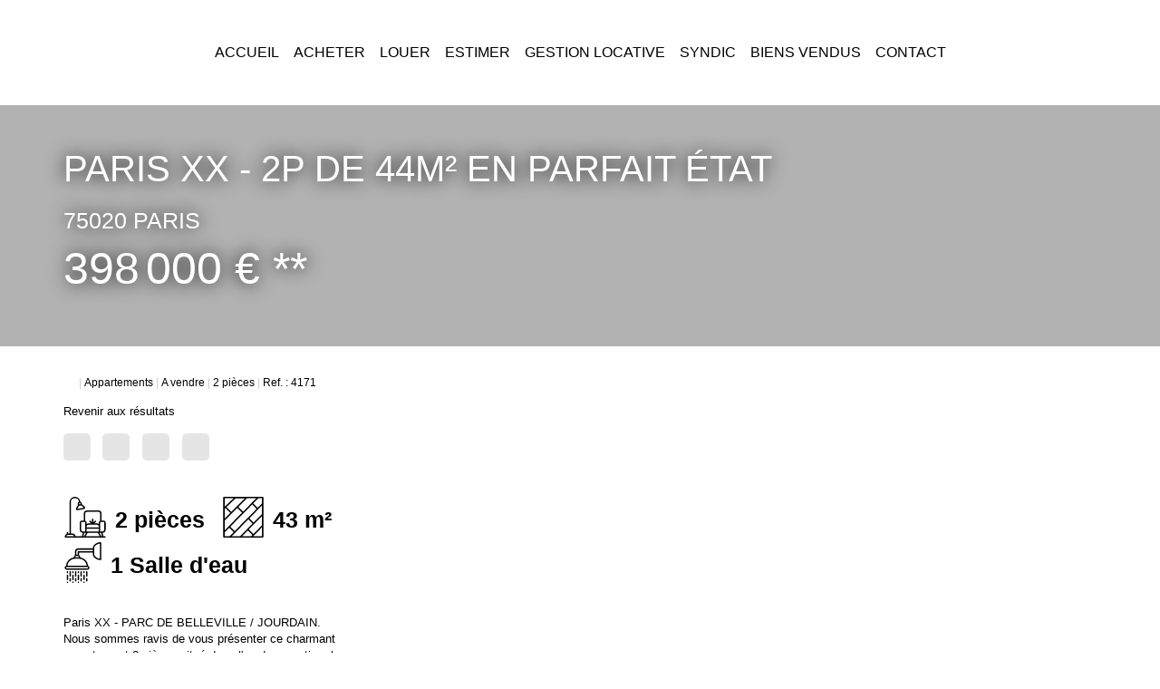

--- FILE ---
content_type: text/html; charset=UTF-8
request_url: https://www.esprimmo.com/fiches/3-33-28_54299548/paris-xx-2p-de-44m2-en-parfait-etat.html
body_size: 2337
content:
<!DOCTYPE html>
<html lang="en">
<head>
    <meta charset="utf-8">
    <meta name="viewport" content="width=device-width, initial-scale=1">
    <title></title>
    <style>
        body {
            font-family: "Arial";
        }
    </style>
    <script type="text/javascript">
    window.awsWafCookieDomainList = [];
    window.gokuProps = {
"key":"AQIDAHjcYu/GjX+QlghicBgQ/7bFaQZ+m5FKCMDnO+vTbNg96AEiiFg5ZQBmkUdi/VsL2S7GAAAAfjB8BgkqhkiG9w0BBwagbzBtAgEAMGgGCSqGSIb3DQEHATAeBglghkgBZQMEAS4wEQQM7ry/yMNQiNuy7Et5AgEQgDswcdCQYktFxzs6VM4UStv0E3JGyKvuZ9K9sWXkPL3QvrdaN8/3LQDaEC3V/rOS/J0ReSigFYSjt9B6AA==",
          "iv":"CgAFrCJnGAAAAbX+",
          "context":"eBlhIcWnE0xgdppFRXbg/Eo22N2crz/7YEc4QNFl3JOiLDGWurINyarLICmHsvyR8ZTEBOyse7W4wjoT0pNqvacoOidRESaSJV2H4kST2payIKTDVV6O9eLEJhrcfTlcqxmqC/GL38Oilhn4z418YloZS+slbzI5fc2u4cFKHP7RCRIiy10H3StIAZu+jZoV6Bvj1eYZ6B9w7N5pjmqi7gIuv0OJgwv0CmiD89djbFePRiDB0HVS7qzUScdTekclJFnI+Yqai7qI2TGWGlzoeLU86E/aTUyj0rF44fbp4TQ/CLg3AGid0tTbyr+JNz7cPlwnViQXOrlgurDkyY9CqqdnmtJOccX4swZCGRRSJCPYvE1fgkLm4HO4lRZzyR/D+mb+3sokYWbvCU+2nNs9sDULjz/i7wT+1gdvz/ujnHcVD3ToNG32unTrPx1qEM89rYQ4Nl2cjghWuJRkVdMYKbIFCfXgul3Y3HHjPgeztQRflML7+NF6QuM9nUOlVUU5brbSAEC5ppKFpzgmqC8rD9L9zVGY93M085MvgsB3Hs667Os5GWjtHoAIY1+WuLiE6RMqdFRbJSGp1ASKcN4OiGHAPITfaI/w+OawG2jmNZ+To06dsODImAMxfexTSG5xyA4R//ZHaYW2E102o0V0gC8ne2AXUPV4eaXsTVior745PfYPaGDqfn3sfx3jgtlZfw8fLvYZsRV8BXnKLsR8+qiXhmaPMtKXBUT/dfrYgRsbUK+d18etuSCleHaJVpiqKalgHFIkNUaDPZwqzNs8pfbgvkIdBYQfdVARKf5zuTs="
};
    </script>
    <script src="https://7813e45193b3.47e58bb0.eu-west-3.token.awswaf.com/7813e45193b3/28fa1170bc90/1cc501575660/challenge.js"></script>
</head>
<body>
    <div id="challenge-container"></div>
    <script type="text/javascript">
        AwsWafIntegration.saveReferrer();
        AwsWafIntegration.checkForceRefresh().then((forceRefresh) => {
            if (forceRefresh) {
                AwsWafIntegration.forceRefreshToken().then(() => {
                    window.location.reload(true);
                });
            } else {
                AwsWafIntegration.getToken().then(() => {
                    window.location.reload(true);
                });
            }
        });
    </script>
    <noscript>
        <h1>JavaScript is disabled</h1>
        In order to continue, we need to verify that you're not a robot.
        This requires JavaScript. Enable JavaScript and then reload the page.
    </noscript>
</body>
</html>

--- FILE ---
content_type: text/css;charset=ISO-8859-1
request_url: https://www.esprimmo.com/templates/template_dumas/catalog/css/style.css.php?1759767565
body_size: 219
content:

    #header{
        padding-top: 116px;
    }
    #header .header-menu{
        height: 116px;
    }
    #header .header-menu #menu_mobile.active {
        height: calc(100vh - 116px);
    }
    :root {
        --color-bg: #FFFFFF;
        --color-btn: #FFFFFF;
        --color-titre: #FFFFFF;
        --color-1: rgba(0,0,0,1);
        --color-1-10: rgba(0,0,0,0.1);
        --color-1-30: rgba(0,0,0,0.3);
        --color-1-60: rgba(0,0,0,0.6);
        --color-1-70: rgba(0,0,0,0.7);
        --color-1-80: rgba(0,0,0,0.8);
        --color-2: rgba(0,102,52,1);
        --color-2-80: rgba(0,102,52,0.8);
        --color-3: rgba(255,255,255,1);
        --color-3-80 : rgba(255,255,255,0.8);
        --color-3-alt-1: rgba(245,245,245,1);
        --color-3-alt-2: rgba(205,205,205,1);
        --font-1: 'Montserrat', sans-serif;
        --font-2: 'Montserrat', sans-serif;
        --height-header: 116px;

        --color-materialize: var(--color-2);
        --color-materialize3: #33855d;
        --color-materialize4: #80b39a;
    }


--- FILE ---
content_type: image/svg+xml
request_url: https://www.esprimmo.com/office16_front/groupeesprimmo_26052020/cache/dpe_ges/dpe_d0ddb26dda047fd216edba2b3aa7fabb.svg
body_size: 80722
content:
<svg xmlns="http://www.w3.org/2000/svg" xmlns:dc="http://purl.org/dc/elements/1.1/" xmlns:cc="http://creativecommons.org/ns#" xmlns:rdf="http://www.w3.org/1999/02/22-rdf-syntax-ns#" xmlns:sodipodi="http://sodipodi.sourceforge.net/DTD/sodipodi-0.dtd" xmlns:inkscape="http://www.inkscape.org/namespaces/inkscape" width="220" height="186.67" viewBox="0 0 220 186.67" version="1.1" id="svg339" sodipodi:docname="DPEB_E.svg" inkscape:version="0.92.5 (2060ec1f9f, 2020-04-08)" x="5" y="5">
  <metadata id="metadata345">
    <rdf:RDF>
      <cc:Work rdf:about="">
        <dc:format>image/svg+xml</dc:format>
        <dc:type rdf:resource="http://purl.org/dc/dcmitype/StillImage"/>
        <dc:title/>
      </cc:Work>
    </rdf:RDF>
  </metadata>
  <defs id="defs343"/>
  <sodipodi:namedview pagecolor="#ffffff" bordercolor="#666666" borderopacity="1" objecttolerance="10" gridtolerance="10" guidetolerance="10" inkscape:pageopacity="0" inkscape:pageshadow="2" inkscape:window-width="1920" inkscape:window-height="1043" id="namedview341" showgrid="false" inkscape:zoom="1.3111111" inkscape:cx="24.957627" inkscape:cy="90" inkscape:window-x="0" inkscape:window-y="0" inkscape:window-maximized="1" inkscape:current-layer="svg339"/>
  <g id="Calque_2" data-name="Calque 2" transform="translate(0,6.67)">
    <polygon points="77.5,28.82 112.81,28.82 118.96,19.96 112.81,10.82 77.5,10.82 " style="fill:#009c6d" id="polygon2"/>
    <polygon points="77.5,49.51 127.36,49.51 133.51,40.64 127.36,31.5 77.5,31.5 " style="fill:#55b254" id="polygon4"/>
    <polygon points="77.5,70.14 141.4,70.14 147.55,61.28 141.4,52.14 77.5,52.14 " style="fill:#78bd76" id="polygon6"/>
    <polygon points="77.5,90.78 155.79,90.78 161.94,81.92 155.79,72.78 77.5,72.78 " style="fill:#f3e70e" id="polygon8"/>
    <polygon points="77.5,148.39 196.68,148.39 202.83,139.53 196.68,130.39 77.5,130.39 " style="fill:#eb8236" id="polygon10"/>
    <polygon points="77.97,127.75 169.74,127.75 181.36,111 169.74,93.73 77.97,93.73 " style="fill:#f0b50f" id="polygon12"/>
    <path d="M 169.74,93.73 H 4.21 A 3.74,3.74 0 0 0 0.47,97.48 V 124 a 3.73,3.73 0 0 0 3.74,3.74 H 169.74 L 181.36,111 Z" style="fill:none;stroke:#000000;stroke-miterlimit:10" id="path14" inkscape:connector-curvature="0"/>
    <polygon points="77.5,169.03 211.06,169.03 217.21,160.17 211.06,151.03 77.5,151.03 " style="fill:#d8221f" id="polygon16"/>
    <rect x="76.870003" y="93.860001" width="1.1" height="33.529999" id="rect18"/>
  </g>
  <g id="Calque_3" data-name="Calque 3" transform="translate(0,6.67)">
    <path d="m 92.75,26.44 h -2.52 l -1,-2.6 h -4.58 l -0.94,2.6 H 81.26 L 85.72,15 h 2.44 z m -4.26,-4.53 -1.58,-4.25 -1.54,4.25 z" style="fill:#ffffff" id="path21" inkscape:connector-curvature="0"/>
    <path d="M 82.43,34.48 H 87 a 14,14 0 0 1 2,0.11 2.87,2.87 0 0 1 2.11,1.41 2.65,2.65 0 0 1 0.35,1.34 2.68,2.68 0 0 1 -1.61,2.48 3.07,3.07 0 0 1 1.61,1 2.8,2.8 0 0 1 0.54,1.79 3.43,3.43 0 0 1 -0.36,1.52 3,3 0 0 1 -1,1.18 3.37,3.37 0 0 1 -1.55,0.54 c -0.39,0 -1.32,0.07 -2.79,0.08 h -3.9 z m 2.31,1.9 V 39 h 1.52 c 0.9,0 1.46,0 1.68,0 a 1.49,1.49 0 0 0 0.93,-0.41 1.18,1.18 0 0 0 0.34,-0.89 1.26,1.26 0 0 0 -0.29,-0.86 1.33,1.33 0 0 0 -0.87,-0.41 c -0.23,0 -0.89,0 -2,0 z m 0,4.56 V 44 h 2.14 a 10.2,10.2 0 0 0 1.59,-0.07 1.35,1.35 0 0 0 1.16,-1.43 1.4,1.4 0 0 0 -1,-1.4 7.92,7.92 0 0 0 -2,-0.16 z" style="fill:#ffffff" id="path23" inkscape:connector-curvature="0"/>
    <path d="m 89.75,62.23 2.24,0.71 A 5.08,5.08 0 0 1 90.28,65.73 5.4,5.4 0 0 1 83.48,65.08 6,6 0 0 1 82,60.82 6.31,6.31 0 0 1 83.48,56.37 5.07,5.07 0 0 1 87.36,54.79 4.82,4.82 0 0 1 90.79,56 4.56,4.56 0 0 1 92,58.14 l -2.29,0.55 a 2.5,2.5 0 0 0 -0.85,-1.41 2.44,2.44 0 0 0 -1.56,-0.51 2.61,2.61 0 0 0 -2.07,0.91 4.48,4.48 0 0 0 -0.79,3 4.84,4.84 0 0 0 0.78,3.1 2.55,2.55 0 0 0 2,0.92 2.35,2.35 0 0 0 1.59,-0.59 3.38,3.38 0 0 0 0.94,-1.88 z" style="fill:#ffffff" id="path25" inkscape:connector-curvature="0"/>
    <path d="m 82.37,76.05 h 4.23 a 8.52,8.52 0 0 1 2.18,0.22 3.84,3.84 0 0 1 1.73,1.06 4.94,4.94 0 0 1 1.09,1.85 8.45,8.45 0 0 1 0.4,2.71 7.44,7.44 0 0 1 -0.35,2.44 5,5 0 0 1 -1.22,2 4.11,4.11 0 0 1 -1.63,0.91 7.05,7.05 0 0 1 -2,0.24 H 82.37 Z M 84.69,78 v 7.59 h 1.72 a 6.49,6.49 0 0 0 1.4,-0.11 2.16,2.16 0 0 0 0.93,-0.48 2.4,2.4 0 0 0 0.61,-1.11 7.31,7.31 0 0 0 0.23,-2.09 6.71,6.71 0 0 0 -0.23,-2 2.61,2.61 0 0 0 -0.66,-1.11 2.1,2.1 0 0 0 -1.07,-0.54 10.69,10.69 0 0 0 -1.9,-0.11 z" style="fill:#ffffff" id="path27" inkscape:connector-curvature="0"/>
    <path d="M 82.44,144.75 V 133.3 h 7.85 v 1.93 H 84.75 V 138 h 4.78 v 1.93 h -4.78 v 4.87 z" style="fill:#ffffff" id="path29" inkscape:connector-curvature="0"/>
    <path d="M 83.66,122.91 V 99.29 h 17.51 v 4 H 88.43 v 5.23 h 11.86 v 4 H 88.43 v 6.43 h 13.19 v 4 z" style="fill:#ffffff;stroke:#000000;stroke-miterlimit:10" id="path31" inkscape:connector-curvature="0"/>
    <path d="m 87.75,161.52 v -1.93 h 5 v 4.56 a 6.23,6.23 0 0 1 -2.1,1.24 7.81,7.81 0 0 1 -2.8,0.53 6.3,6.3 0 0 1 -3.13,-0.75 4.78,4.78 0 0 1 -2,-2.16 7.06,7.06 0 0 1 -0.67,-3 6.61,6.61 0 0 1 0.75,-3.18 5.09,5.09 0 0 1 2.2,-2.13 5.91,5.91 0 0 1 2.74,-0.57 5.51,5.51 0 0 1 3.26,0.87 4.07,4.07 0 0 1 1.54,2.48 l -2.29,0.43 a 2.45,2.45 0 0 0 -0.91,-1.34 2.79,2.79 0 0 0 -1.67,-0.48 3.14,3.14 0 0 0 -2.41,1 4,4 0 0 0 -0.9,2.85 4.51,4.51 0 0 0 0.91,3.06 3,3 0 0 0 2.38,1 4,4 0 0 0 1.45,-0.29 5,5 0 0 0 1.3,-0.71 v -1.45 z" style="fill:#ffffff" id="path33" inkscape:connector-curvature="0"/>
    <rect x="36.860001" y="96.139999" width="1.53" height="28.85" id="rect35"/>
    <path d="m 5.56,120.66 v -4 h 0.77 v 2.13 l 0.9,-1 h 0.95 l -1,1.06 1.07,1.84 H 7.42 l -0.73,-1.3 -0.36,0.37 v 0.93 z" id="path37" inkscape:connector-curvature="0"/>
    <path d="m 9.28,120.66 -1,-4 h 0.83 l 0.61,2.76 0.73,-2.76 h 1 l 0.7,2.8 0.62,-2.8 h 0.82 l -1,4 h -0.86 l -0.8,-3 -0.79,3 z" id="path39" inkscape:connector-curvature="0"/>
    <path d="m 14.76,116.65 v 1.48 a 1.14,1.14 0 0 1 0.89,-0.44 1.06,1.06 0 0 1 0.48,0.1 0.83,0.83 0 0 1 0.32,0.25 1,1 0 0 1 0.15,0.34 3.8,3.8 0 0 1 0,0.58 v 1.7 h -0.77 v -1.53 a 2.09,2.09 0 0 0 0,-0.58 0.43,0.43 0 0 0 -0.15,-0.2 0.49,0.49 0 0 0 -0.28,-0.07 0.64,0.64 0 0 0 -0.34,0.09 0.62,0.62 0 0 0 -0.22,0.28 1.62,1.62 0 0 0 -0.07,0.56 v 1.45 H 14 v -4 z" id="path41" inkscape:connector-curvature="0"/>
    <path d="m 17,120.73 1,-4.15 h 0.58 l -1,4.15 z" id="path43" inkscape:connector-curvature="0"/>
    <path d="m 18.92,117.76 h 0.7 v 0.39 a 1.18,1.18 0 0 1 0.91,-0.46 0.9,0.9 0 0 1 0.48,0.12 0.85,0.85 0 0 1 0.34,0.34 1.4,1.4 0 0 1 0.41,-0.34 1,1 0 0 1 0.48,-0.12 1.13,1.13 0 0 1 0.54,0.13 0.81,0.81 0 0 1 0.33,0.38 1.79,1.79 0 0 1 0.08,0.61 v 1.85 H 22.42 V 119 a 1.3,1.3 0 0 0 -0.08,-0.56 0.38,0.38 0 0 0 -0.33,-0.16 0.49,0.49 0 0 0 -0.3,0.1 0.54,0.54 0 0 0 -0.21,0.29 2.11,2.11 0 0 0 -0.06,0.6 v 1.39 h -0.77 v -1.59 a 2.18,2.18 0 0 0 0,-0.55 0.35,0.35 0 0 0 -0.13,-0.18 0.37,0.37 0 0 0 -0.23,-0.06 0.53,0.53 0 0 0 -0.32,0.1 0.51,0.51 0 0 0 -0.2,0.27 2.11,2.11 0 0 0 -0.06,0.6 v 1.41 h -0.77 z" id="path45" inkscape:connector-curvature="0"/>
    <path d="m 25.28,118.24 v 0.43 h -1.66 a 1,1 0 0 1 0.15,-0.41 2.9,2.9 0 0 1 0.53,-0.51 3,3 0 0 0 0.38,-0.32 0.31,0.31 0 0 0 0.08,-0.21 0.22,0.22 0 0 0 -0.07,-0.17 0.28,0.28 0 0 0 -0.2,-0.06 0.29,0.29 0 0 0 -0.21,0.07 0.45,0.45 0 0 0 -0.09,0.25 h -0.51 a 0.69,0.69 0 0 1 0.2,-0.47 0.91,0.91 0 0 1 0.62,-0.2 0.84,0.84 0 0 1 0.58,0.18 0.51,0.51 0 0 1 0.2,0.41 0.67,0.67 0 0 1 -0.06,0.28 1.13,1.13 0 0 1 -0.2,0.28 c -0.05,0 -0.17,0.15 -0.37,0.3 l -0.23,0.19 z" id="path47" inkscape:connector-curvature="0"/>
    <path d="m 25.82,120.66 v -0.77 h 0.77 v 0.77 z" id="path49" inkscape:connector-curvature="0"/>
    <path d="m 28,118.64 -0.69,-0.12 a 1.08,1.08 0 0 1 0.4,-0.63 1.54,1.54 0 0 1 0.86,-0.2 1.85,1.85 0 0 1 0.76,0.12 0.87,0.87 0 0 1 0.36,0.31 1.78,1.78 0 0 1 0.1,0.69 v 0.9 a 2.61,2.61 0 0 0 0,0.56 1.49,1.49 0 0 0 0.13,0.39 h -0.76 c 0,0 0,-0.12 -0.07,-0.22 a 0.22,0.22 0 0 0 0,-0.09 1.4,1.4 0 0 1 -0.42,0.28 1.12,1.12 0 0 1 -0.48,0.1 1,1 0 0 1 -0.7,-0.24 0.8,0.8 0 0 1 -0.26,-0.62 0.93,0.93 0 0 1 0.11,-0.44 0.72,0.72 0 0 1 0.33,-0.29 2.61,2.61 0 0 1 0.62,-0.18 4.14,4.14 0 0 0 0.74,-0.19 v -0.08 a 0.39,0.39 0 0 0 -0.11,-0.32 0.67,0.67 0 0 0 -0.41,-0.09 0.58,0.58 0 0 0 -0.32,0.08 0.6,0.6 0 0 0 -0.19,0.28 z m 1,0.63 -0.46,0.12 a 1.28,1.28 0 0 0 -0.42,0.13 0.32,0.32 0 0 0 -0.15,0.27 0.38,0.38 0 0 0 0.12,0.28 0.41,0.41 0 0 0 0.3,0.12 0.69,0.69 0 0 0 0.4,-0.14 0.49,0.49 0 0 0 0.18,-0.25 1.57,1.57 0 0 0 0,-0.38 z" id="path51" inkscape:connector-curvature="0"/>
    <path d="m 33.14,120.66 h -0.77 v -1.48 a 2.43,2.43 0 0 0 0,-0.61 0.37,0.37 0 0 0 -0.16,-0.21 0.46,0.46 0 0 0 -0.27,-0.08 0.61,0.61 0 0 0 -0.35,0.11 0.53,0.53 0 0 0 -0.22,0.29 2.45,2.45 0 0 0 -0.06,0.67 v 1.31 h -0.77 v -2.9 h 0.71 v 0.42 a 1.21,1.21 0 0 1 1.43,-0.4 0.9,0.9 0 0 1 0.32,0.22 0.86,0.86 0 0 1 0.15,0.32 2.32,2.32 0 0 1 0,0.52 z" id="path53" inkscape:connector-curvature="0"/>
    <path d="m 40.4,120.66 v -4 h 0.77 v 2.13 l 0.9,-1 h 1 l -1,1.06 1.06,1.84 H 42.3 l -0.73,-1.3 -0.36,0.37 v 0.93 z" id="path55" inkscape:connector-curvature="0"/>
    <path d="m 43.48,120.86 0.88,0.1 a 0.26,0.26 0 0 0 0.1,0.21 0.52,0.52 0 0 0 0.34,0.08 0.89,0.89 0 0 0 0.45,-0.09 0.38,0.38 0 0 0 0.16,-0.19 1.33,1.33 0 0 0 0,-0.35 v -0.43 a 1,1 0 0 1 -0.87,0.47 1.07,1.07 0 0 1 -0.93,-0.49 1.69,1.69 0 0 1 -0.26,-1 1.57,1.57 0 0 1 0.35,-1.11 1.11,1.11 0 0 1 0.87,-0.39 1.06,1.06 0 0 1 0.89,0.48 v -0.41 h 0.72 v 2.61 a 2.82,2.82 0 0 1 -0.08,0.76 1,1 0 0 1 -0.24,0.4 1,1 0 0 1 -0.41,0.23 2,2 0 0 1 -0.65,0.08 1.69,1.69 0 0 1 -1,-0.25 0.81,0.81 0 0 1 -0.31,-0.64 0.28,0.28 0 0 1 -0.01,-0.07 z m 0.68,-1.71 a 1.06,1.06 0 0 0 0.18,0.68 0.56,0.56 0 0 0 0.44,0.21 0.61,0.61 0 0 0 0.48,-0.22 0.94,0.94 0 0 0 0.19,-0.65 1.05,1.05 0 0 0 -0.18,-0.67 0.57,0.57 0 0 0 -0.47,-0.22 0.55,0.55 0 0 0 -0.46,0.22 1,1 0 0 0 -0.18,0.65 z" id="path57" inkscape:connector-curvature="0"/>
    <path d="m 51.1,119.19 0.79,0.25 a 1.79,1.79 0 0 1 -0.61,1 1.65,1.65 0 0 1 -1.06,0.32 1.76,1.76 0 0 1 -1.32,-0.54 2.11,2.11 0 0 1 -0.51,-1.5 2.17,2.17 0 0 1 0.52,-1.55 1.77,1.77 0 0 1 1.36,-0.56 1.65,1.65 0 0 1 1.19,0.44 1.51,1.51 0 0 1 0.41,0.74 l -0.8,0.19 a 0.79,0.79 0 0 0 -0.29,-0.49 0.89,0.89 0 0 0 -0.55,-0.18 0.91,0.91 0 0 0 -0.73,0.32 1.59,1.59 0 0 0 -0.27,1 1.72,1.72 0 0 0 0.27,1.09 0.9,0.9 0 0 0 0.71,0.32 0.81,0.81 0 0 0 0.56,-0.21 1.21,1.21 0 0 0 0.33,-0.64 z" id="path59" inkscape:connector-curvature="0"/>
    <path d="m 52.42,118.68 a 2.6,2.6 0 0 1 0.18,-1 2.21,2.21 0 0 1 0.37,-0.55 1.62,1.62 0 0 1 0.52,-0.36 2.33,2.33 0 0 1 0.87,-0.16 1.92,1.92 0 0 1 1.42,0.55 2.14,2.14 0 0 1 0.53,1.53 2.1,2.1 0 0 1 -0.53,1.52 1.85,1.85 0 0 1 -1.41,0.55 1.92,1.92 0 0 1 -1.43,-0.54 2.1,2.1 0 0 1 -0.52,-1.54 z m 0.83,0 a 1.51,1.51 0 0 0 0.32,1 1.08,1.08 0 0 0 1.59,0 1.51,1.51 0 0 0 0.31,-1 1.48,1.48 0 0 0 -0.3,-1 1.12,1.12 0 0 0 -1.61,0 1.49,1.49 0 0 0 -0.31,0.98 z" id="path61" inkscape:connector-curvature="0"/>
    <path d="m 57.66,120.38 v 0.28 h -1.07 a 0.67,0.67 0 0 1 0.1,-0.3 2.14,2.14 0 0 1 0.31,-0.36 1.68,1.68 0 0 0 0.25,-0.26 0.3,0.3 0 0 0 0.07,-0.19 0.21,0.21 0 0 0 -0.06,-0.16 0.25,0.25 0 0 0 -0.15,0 0.21,0.21 0 0 0 -0.16,0.06 0.35,0.35 0 0 0 -0.06,0.19 h -0.31 a 0.56,0.56 0 0 1 0.17,-0.37 0.62,0.62 0 0 1 0.37,-0.11 0.55,0.55 0 0 1 0.37,0.13 0.42,0.42 0 0 1 0.13,0.32 0.76,0.76 0 0 1 0,0.21 1,1 0 0 1 -0.13,0.2 1.17,1.17 0 0 1 -0.2,0.21 1,1 0 0 0 -0.18,0.17 l -0.07,0.09 z" id="path63" inkscape:connector-curvature="0"/>
    <path d="m 57.77,120.73 1,-4.15 h 0.58 l -1,4.15 z" id="path65" inkscape:connector-curvature="0"/>
    <path d="m 59.68,117.76 h 0.71 v 0.39 a 1.15,1.15 0 0 1 0.9,-0.46 1,1 0 0 1 0.49,0.12 0.85,0.85 0 0 1 0.34,0.34 1.18,1.18 0 0 1 0.41,-0.34 1,1 0 0 1 0.47,-0.12 1.08,1.08 0 0 1 0.54,0.13 0.81,0.81 0 0 1 0.33,0.38 1.57,1.57 0 0 1 0.08,0.61 v 1.85 H 63.19 V 119 a 1.3,1.3 0 0 0 -0.08,-0.56 0.39,0.39 0 0 0 -0.33,-0.16 0.53,0.53 0 0 0 -0.51,0.39 2.11,2.11 0 0 0 -0.06,0.6 v 1.39 h -0.77 v -1.59 a 2.82,2.82 0 0 0 0,-0.55 0.35,0.35 0 0 0 -0.13,-0.18 0.43,0.43 0 0 0 -0.24,-0.06 0.55,0.55 0 0 0 -0.32,0.1 0.51,0.51 0 0 0 -0.2,0.27 2.11,2.11 0 0 0 -0.06,0.6 v 1.41 h -0.77 z" id="path67" inkscape:connector-curvature="0"/>
    <path d="m 66.05,118.24 v 0.43 h -1.66 a 1,1 0 0 1 0.15,-0.41 2.34,2.34 0 0 1 0.53,-0.51 2.59,2.59 0 0 0 0.37,-0.32 0.32,0.32 0 0 0 0.09,-0.21 0.26,0.26 0 0 0 -0.07,-0.17 0.37,0.37 0 0 0 -0.42,0 0.46,0.46 0 0 0 -0.08,0.25 h -0.52 a 0.74,0.74 0 0 1 0.21,-0.47 0.89,0.89 0 0 1 0.62,-0.2 0.86,0.86 0 0 1 0.58,0.18 0.54,0.54 0 0 1 0.2,0.41 0.67,0.67 0 0 1 -0.06,0.28 1.2,1.2 0 0 1 -0.21,0.28 l -0.36,0.3 -0.23,0.19 z" id="path69" inkscape:connector-curvature="0"/>
    <path d="m 66.59,120.66 v -0.77 h 0.77 v 0.77 z" id="path71" inkscape:connector-curvature="0"/>
    <path d="m 68.72,118.64 -0.7,-0.12 a 1.09,1.09 0 0 1 0.41,-0.63 1.5,1.5 0 0 1 0.85,-0.2 1.9,1.9 0 0 1 0.77,0.12 0.9,0.9 0 0 1 0.35,0.31 1.61,1.61 0 0 1 0.1,0.69 v 0.9 a 3.5,3.5 0 0 0 0,0.56 1.53,1.53 0 0 0 0.14,0.39 h -0.76 a 2.32,2.32 0 0 1 -0.08,-0.22 c 0,0 0,-0.08 0,-0.09 a 1.4,1.4 0 0 1 -0.42,0.28 1.12,1.12 0 0 1 -0.48,0.1 1,1 0 0 1 -0.71,-0.24 0.87,0.87 0 0 1 -0.14,-1.06 0.72,0.72 0 0 1 0.33,-0.29 2.37,2.37 0 0 1 0.62,-0.14 4.31,4.31 0 0 0 0.75,-0.19 v -0.08 a 0.43,0.43 0 0 0 -0.11,-0.32 0.68,0.68 0 0 0 -0.42,-0.09 0.61,0.61 0 0 0 -0.32,0.08 0.68,0.68 0 0 0 -0.18,0.24 z m 1,0.63 -0.47,0.12 a 1.48,1.48 0 0 0 -0.42,0.13 0.32,0.32 0 0 0 -0.15,0.27 0.38,0.38 0 0 0 0.12,0.28 0.41,0.41 0 0 0 0.31,0.12 0.64,0.64 0 0 0 0.39,-0.14 0.46,0.46 0 0 0 0.19,-0.25 1.57,1.57 0 0 0 0,-0.38 z" id="path73" inkscape:connector-curvature="0"/>
    <path d="m 73.9,120.66 h -0.77 v -1.48 a 2.62,2.62 0 0 0 0,-0.61 0.49,0.49 0 0 0 -0.16,-0.21 0.5,0.5 0 0 0 -0.27,-0.08 0.66,0.66 0 0 0 -0.36,0.11 0.53,0.53 0 0 0 -0.22,0.29 2.45,2.45 0 0 0 -0.06,0.67 v 1.31 H 71.3 v -2.9 H 72 v 0.42 a 1.18,1.18 0 0 1 1,-0.49 1.14,1.14 0 0 1 0.46,0.09 0.82,0.82 0 0 1 0.32,0.24 0.86,0.86 0 0 1 0.15,0.32 2.32,2.32 0 0 1 0,0.52 z" id="path75" inkscape:connector-curvature="0"/>
    <path d="m 3.66,83.12 0.83,0.09 A 1.06,1.06 0 0 1 4.27,83.66 1,1 0 0 1 3.86,83.96 1.56,1.56 0 0 1 3.24,84.07 2.47,2.47 0 0 1 2.64,84 1.12,1.12 0 0 1 2.22,83.78 1.09,1.09 0 0 1 1.94,83.42 1.35,1.35 0 0 1 1.85,82.88 1.29,1.29 0 0 1 2,82.29 1.18,1.18 0 0 1 2.21,82 a 1,1 0 0 1 0.31,-0.2 1.75,1.75 0 0 1 0.66,-0.11 1.58,1.58 0 0 1 0.86,0.2 1.11,1.11 0 0 1 0.41,0.59 L 3.62,82.59 A 0.34,0.34 0 0 0 3.48,82.37 0.46,0.46 0 0 0 3.21,82.29 0.47,0.47 0 0 0 2.85,82.45 0.69,0.69 0 0 0 2.72,82.92 0.61,0.61 0 0 0 2.85,83.35 0.45,0.45 0 0 0 3.19,83.5 0.46,0.46 0 0 0 3.48,83.41 0.54,0.54 0 0 0 3.66,83.12 Z" id="path77" inkscape:connector-curvature="0"/>
    <path d="M 4.68,82.88 A 1.18,1.18 0 0 1 5,82 a 1.37,1.37 0 0 1 1,-0.34 1.31,1.31 0 0 1 1,0.4 1.16,1.16 0 0 1 0.28,0.79 1.18,1.18 0 0 1 -0.35,0.87 1.36,1.36 0 0 1 -1,0.34 1.37,1.37 0 0 1 -0.89,-0.28 1.14,1.14 0 0 1 -0.36,-0.9 z m 0.88,0 A 0.72,0.72 0 0 0 5.68,83.34 0.43,0.43 0 0 0 5.99,83.48 0.42,0.42 0 0 0 6.31,83.34 0.74,0.74 0 0 0 6.43,82.87 0.7,0.7 0 0 0 6.31,82.43 0.39,0.39 0 0 0 6,82.28 0.4,0.4 0 0 0 5.68,82.42 0.71,0.71 0 0 0 5.56,82.87 Z" id="path79" inkscape:connector-curvature="0"/>
    <path d="m 7.62,81.72 h 0.82 v 0.38 a 1.22,1.22 0 0 1 0.37,-0.33 1,1 0 0 1 0.46,-0.1 0.74,0.74 0 0 1 0.57,0.22 0.93,0.93 0 0 1 0.21,0.67 V 84 H 9.16 V 82.75 A 0.42,0.42 0 0 0 9.08,82.45 0.28,0.28 0 0 0 8.86,82.36 0.32,0.32 0 0 0 8.6,82.48 0.68,0.68 0 0 0 8.5,82.91 V 84 H 7.62 Z" id="path81" inkscape:connector-curvature="0"/>
    <path d="m 10.3,83.38 0.87,-0.08 a 0.47,0.47 0 0 0 0.16,0.22 0.51,0.51 0 0 0 0.53,0 0.16,0.16 0 0 0 0.07,-0.14 0.17,0.17 0 0 0 -0.1,-0.15 2.37,2.37 0 0 0 -0.37,-0.09 3.18,3.18 0 0 1 -0.64,-0.15 0.65,0.65 0 0 1 -0.3,-0.22 0.63,0.63 0 0 1 -0.12,-0.37 0.59,0.59 0 0 1 0.13,-0.39 0.86,0.86 0 0 1 0.36,-0.25 2.07,2.07 0 0 1 0.62,-0.08 2.24,2.24 0 0 1 0.61,0.06 0.8,0.8 0 0 1 0.32,0.2 1.1,1.1 0 0 1 0.22,0.35 l -0.83,0.09 a 0.3,0.3 0 0 0 -0.11,-0.17 0.49,0.49 0 0 0 -0.25,-0.06 0.34,0.34 0 0 0 -0.22,0 0.16,0.16 0 0 0 -0.06,0.13 0.12,0.12 0 0 0 0.08,0.12 1.22,1.22 0 0 0 0.38,0.08 2.37,2.37 0 0 1 0.65,0.14 0.76,0.76 0 0 1 0.33,0.25 0.66,0.66 0 0 1 0.11,0.36 0.74,0.74 0 0 1 -0.12,0.39 0.82,0.82 0 0 1 -0.38,0.29 1.66,1.66 0 0 1 -0.7,0.12 1.62,1.62 0 0 1 -0.89,-0.18 0.81,0.81 0 0 1 -0.35,-0.47 z" id="path83" inkscape:connector-curvature="0"/>
    <path d="m 12.94,82.88 a 1.18,1.18 0 0 1 0.35,-0.87 1.37,1.37 0 0 1 1,-0.34 1.31,1.31 0 0 1 1,0.4 1.16,1.16 0 0 1 0.28,0.79 1.18,1.18 0 0 1 -0.35,0.87 1.55,1.55 0 0 1 -1.86,0.06 1.14,1.14 0 0 1 -0.42,-0.91 z m 0.88,0 a 0.72,0.72 0 0 0 0.12,0.46 0.43,0.43 0 0 0 0.31,0.14 0.43,0.43 0 0 0 0.32,-0.14 0.74,0.74 0 0 0 0.12,-0.47 0.64,0.64 0 0 0 -0.13,-0.44 0.36,0.36 0 0 0 -0.3,-0.14 0.4,0.4 0 0 0 -0.32,0.14 0.71,0.71 0 0 0 -0.12,0.44 z" id="path85" inkscape:connector-curvature="0"/>
    <path d="m 15.89,81.72 h 0.82 v 0.34 a 1.19,1.19 0 0 1 0.36,-0.3 0.94,0.94 0 0 1 0.43,-0.09 0.82,0.82 0 0 1 0.44,0.1 0.74,0.74 0 0 1 0.26,0.29 1.38,1.38 0 0 1 0.37,-0.31 1.08,1.08 0 0 1 0.42,-0.08 0.75,0.75 0 0 1 0.58,0.22 1,1 0 0 1 0.21,0.69 V 84 H 18.9 v -1.3 a 0.37,0.37 0 0 0 -0.06,-0.23 0.28,0.28 0 0 0 -0.22,-0.12 0.31,0.31 0 0 0 -0.25,0.11 0.53,0.53 0 0 0 -0.1,0.36 V 84 h -0.88 v -1.25 a 0.48,0.48 0 0 0 0,-0.2 0.23,0.23 0 0 0 -0.09,-0.14 0.25,0.25 0 0 0 -0.17,0 0.28,0.28 0 0 0 -0.24,0.11 0.56,0.56 0 0 0 -0.1,0.38 V 84 h -0.88 z" id="path87" inkscape:connector-curvature="0"/>
    <path d="M 20.2,81.72 H 21 v 0.34 a 1.19,1.19 0 0 1 0.36,-0.3 1,1 0 0 1 0.44,-0.09 0.78,0.78 0 0 1 0.43,0.1 0.62,0.62 0 0 1 0.26,0.29 1.56,1.56 0 0 1 0.38,-0.31 1,1 0 0 1 0.42,-0.08 0.75,0.75 0 0 1 0.58,0.22 1,1 0 0 1 0.2,0.69 V 84 H 23.2 v -1.3 a 0.37,0.37 0 0 0 -0.06,-0.23 0.26,0.26 0 0 0 -0.22,-0.12 0.34,0.34 0 0 0 -0.25,0.11 0.6,0.6 0 0 0 -0.09,0.36 V 84 H 21.7 v -1.25 a 0.75,0.75 0 0 0 0,-0.2 0.24,0.24 0 0 0 -0.1,-0.14 0.22,0.22 0 0 0 -0.16,0 0.31,0.31 0 0 0 -0.25,0.11 0.62,0.62 0 0 0 -0.09,0.38 V 84 h -0.9 z" id="path89" inkscape:connector-curvature="0"/>
    <path d="m 25.3,82.47 -0.84,-0.09 a 0.88,0.88 0 0 1 0.13,-0.35 0.82,0.82 0 0 1 0.26,-0.22 1.08,1.08 0 0 1 0.33,-0.1 2.25,2.25 0 0 1 0.46,0 3.48,3.48 0 0 1 0.63,0 0.82,0.82 0 0 1 0.4,0.18 0.62,0.62 0 0 1 0.18,0.28 1,1 0 0 1 0.07,0.33 v 1 a 0.9,0.9 0 0 0 0,0.25 A 0.76,0.76 0 0 0 27,84 h -0.8 a 0.69,0.69 0 0 1 -0.06,-0.13 1,1 0 0 1 0,-0.15 1.22,1.22 0 0 1 -0.35,0.24 1.44,1.44 0 0 1 -0.54,0.1 0.94,0.94 0 0 1 -0.62,-0.19 0.62,0.62 0 0 1 -0.21,-0.47 0.61,0.61 0 0 1 0.15,-0.43 1,1 0 0 1 0.57,-0.25 l 0.64,-0.14 a 3,3 0 0 0 0.31,-0.11 0.32,0.32 0 0 0 -0.07,-0.22 0.33,0.33 0 0 0 -0.23,-0.07 0.68,0.68 0 0 0 -0.33,0.07 0.42,0.42 0 0 0 -0.16,0.22 z m 0.76,0.46 -0.38,0.11 a 1.06,1.06 0 0 0 -0.34,0.14 0.21,0.21 0 0 0 -0.07,0.16 0.21,0.21 0 0 0 0.07,0.17 0.28,0.28 0 0 0 0.21,0.07 0.6,0.6 0 0 0 0.27,-0.07 0.39,0.39 0 0 0 0.18,-0.18 0.5,0.5 0 0 0 0.06,-0.26 z" id="path91" inkscape:connector-curvature="0"/>
    <path d="m 28.31,80.85 v 0.87 h 0.49 v 0.65 h -0.49 v 0.81 a 0.38,0.38 0 0 0 0,0.19 0.16,0.16 0 0 0 0.15,0.07 0.87,0.87 0 0 0 0.28,0 l 0.06,0.6 a 2.77,2.77 0 0 1 -0.61,0.08 1,1 0 0 1 -0.48,-0.09 0.51,0.51 0 0 1 -0.23,-0.25 1.51,1.51 0 0 1 -0.08,-0.56 v -0.8 H 27.08 V 81.77 H 27.4 V 81.3 Z" id="path93" inkscape:connector-curvature="0"/>
    <path d="M 29.14,80.85 H 30 v 0.6 h -0.88 z m 0,0.87 H 30 V 84 h -0.88 z" id="path95" inkscape:connector-curvature="0"/>
    <path d="m 30.36,82.88 a 1.18,1.18 0 0 1 0.35,-0.87 1.37,1.37 0 0 1 1,-0.34 1.31,1.31 0 0 1 1,0.4 1.21,1.21 0 0 1 0.28,0.79 1.18,1.18 0 0 1 -0.35,0.87 1.55,1.55 0 0 1 -1.86,0.06 1.14,1.14 0 0 1 -0.42,-0.91 z m 0.88,0 a 0.72,0.72 0 0 0 0.12,0.46 0.41,0.41 0 0 0 0.31,0.14 0.43,0.43 0 0 0 0.32,-0.14 0.74,0.74 0 0 0 0.12,-0.47 0.64,0.64 0 0 0 -0.13,-0.44 0.36,0.36 0 0 0 -0.3,-0.14 0.4,0.4 0 0 0 -0.32,0.14 0.71,0.71 0 0 0 -0.12,0.44 z" id="path97" inkscape:connector-curvature="0"/>
    <path d="m 33.3,81.72 h 0.82 v 0.38 a 1.12,1.12 0 0 1 0.37,-0.33 0.92,0.92 0 0 1 0.46,-0.1 0.74,0.74 0 0 1 0.57,0.22 1,1 0 0 1 0.2,0.67 V 84 h -0.88 v -1.25 a 0.42,0.42 0 0 0 -0.08,-0.3 0.28,0.28 0 0 0 -0.22,-0.09 0.31,0.31 0 0 0 -0.26,0.12 0.68,0.68 0 0 0 -0.1,0.43 V 84 H 33.3 Z" id="path99" inkscape:connector-curvature="0"/>
    <path d="m 2,88.18 a 4.67,4.67 0 0 0 0.51,2.06 H 2.07 a 4.44,4.44 0 0 1 -0.5,-1 3.48,3.48 0 0 1 -0.17,-1 3.57,3.57 0 0 1 0.67,-2.07 H 2.49 C 2.36,86.46 2.26,86.71 2.18,86.93 A 4,4 0 0 0 2.03,87.58 4.57,4.57 0 0 0 2,88.18 Z" style="fill:#9c9c9b" id="path101" inkscape:connector-curvature="0"/>
    <path d="M 3.61,88.9 A 0.55,0.55 0 0 0 3.93,88.82 0.48,0.48 0 0 0 4.1,88.59 l 0.6,0.09 A 1,1 0 0 1 4.31,89.19 1.17,1.17 0 0 1 3.64,89.37 1.21,1.21 0 0 1 3,89.22 0.89,0.89 0 0 1 2.62,88.81 1.39,1.39 0 0 1 2.49,88.18 1.32,1.32 0 0 1 2.62,87.58 1,1 0 0 1 3,87.14 a 1.08,1.08 0 0 1 0.6,-0.17 1.06,1.06 0 0 1 0.58,0.15 0.91,0.91 0 0 1 0.39,0.41 1.47,1.47 0 0 1 0.13,0.66 v 0.18 H 3.12 a 0.73,0.73 0 0 0 0.15,0.4 0.45,0.45 0 0 0 0.34,0.13 z m -0.48,-1 h 1 A 0.5,0.5 0 0 0 4,87.57 0.45,0.45 0 0 0 3.66,87.44 0.49,0.49 0 0 0 3.31,87.57 0.55,0.55 0 0 0 3.13,87.93 Z m 0.12,-1.19 0.3,-0.64 h 0.68 l -0.59,0.64 z" style="fill:#9c9c9b" id="path103" inkscape:connector-curvature="0"/>
    <path d="M 6.51,87.89 A 0.55,0.55 0 0 0 6.42,87.55 0.31,0.31 0 0 0 6.15,87.44 0.43,0.43 0 0 0 5.81,87.59 0.67,0.67 0 0 0 5.68,88.05 v 1.26 H 5.07 V 87 h 0.57 v 0.3 a 0.77,0.77 0 0 1 0.3,-0.27 0.86,0.86 0 0 1 0.39,-0.03 0.75,0.75 0 0 1 0.58,0.21 0.73,0.73 0 0 1 0.2,0.56 v 1.57 h -0.6 z" style="fill:#9c9c9b" id="path105" inkscape:connector-curvature="0"/>
    <path d="M 8.54,88.9 A 0.53,0.53 0 0 0 8.86,88.82 0.48,0.48 0 0 0 9,88.59 l 0.6,0.09 A 1,1 0 0 1 9.21,89.19 1.16,1.16 0 0 1 8.55,89.37 1.22,1.22 0 0 1 8,89.22 0.89,0.89 0 0 1 7.62,88.81 1.39,1.39 0 0 1 7.49,88.18 1.47,1.47 0 0 1 7.62,87.58 1,1 0 0 1 8,87.14 1.09,1.09 0 0 1 8.57,87 a 1.11,1.11 0 0 1 0.58,0.15 1,1 0 0 1 0.38,0.41 1.46,1.46 0 0 1 0.14,0.66 V 88.4 H 8.06 a 0.61,0.61 0 0 0 0.15,0.4 0.42,0.42 0 0 0 0.33,0.1 z m -0.48,-1 h 1 A 0.5,0.5 0 0 0 8.91,87.54 0.44,0.44 0 0 0 8.57,87.41 0.45,0.45 0 0 0 8.23,87.54 0.56,0.56 0 0 0 8.06,87.93 Z" style="fill:#9c9c9b" id="path107" inkscape:connector-curvature="0"/>
    <path d="m 11.08,87.52 a 0.39,0.39 0 0 0 -0.35,0.19 1,1 0 0 0 -0.12,0.52 v 1.08 H 10 V 87 h 0.56 v 0.32 0 a 0.94,0.94 0 0 1 0.26,-0.29 0.58,0.58 0 0 1 0.33,-0.09 0.66,0.66 0 0 1 0.21,0 0.64,0.64 0 0 1 0.19,0.08 l -0.19,0.54 a 0.46,0.46 0 0 0 -0.14,-0.07 0.4,0.4 0 0 0 -0.14,0.03 z" style="fill:#9c9c9b" id="path109" inkscape:connector-curvature="0"/>
    <path d="m 13.8,87 v 2.08 a 1.48,1.48 0 0 1 -0.12,0.65 0.74,0.74 0 0 1 -0.37,0.37 1.67,1.67 0 0 1 -0.64,0.11 c -0.65,0 -1,-0.26 -1,-0.77 l 0.62,0.1 a 0.26,0.26 0 0 0 0.13,0.16 0.8,0.8 0 0 0 0.31,0 0.52,0.52 0 0 0 0.38,-0.13 0.53,0.53 0 0 0 0.13,-0.41 V 89 89 a 0.62,0.62 0 0 1 -0.27,0.23 0.83,0.83 0 0 1 -0.39,0.08 0.89,0.89 0 0 1 -0.51,-0.14 1,1 0 0 1 -0.35,-0.41 1.48,1.48 0 0 1 -0.12,-0.61 1.51,1.51 0 0 1 0.12,-0.63 0.92,0.92 0 0 1 0.34,-0.41 1,1 0 0 1 0.52,-0.14 1,1 0 0 1 0.41,0.09 0.85,0.85 0 0 1 0.29,0.24 v 0 -0.3 z m -1.14,0.43 a 0.5,0.5 0 0 0 -0.27,0.08 0.48,0.48 0 0 0 -0.16,0.23 1,1 0 0 0 -0.06,0.35 1.12,1.12 0 0 0 0.06,0.38 0.62,0.62 0 0 0 0.17,0.26 0.44,0.44 0 0 0 0.27,0.09 0.45,0.45 0 0 0 0.28,-0.09 0.52,0.52 0 0 0 0.18,-0.25 0.87,0.87 0 0 0 0.07,-0.37 0.78,0.78 0 0 0 -0.07,-0.35 0.42,0.42 0 0 0 -0.19,-0.24 0.45,0.45 0 0 0 -0.28,-0.06 z" style="fill:#9c9c9b" id="path111" inkscape:connector-curvature="0"/>
    <path d="m 14.29,86.71 v -0.56 h 0.61 v 0.56 z m 0,2.6 V 87 h 0.61 v 2.28 z" style="fill:#9c9c9b" id="path113" inkscape:connector-curvature="0"/>
    <path d="m 16.34,88.9 a 0.49,0.49 0 0 0 0.31,-0.08 0.5,0.5 0 0 0 0.18,-0.23 l 0.6,0.09 a 1,1 0 0 1 -0.39,0.51 1.2,1.2 0 0 1 -0.67,0.18 1.22,1.22 0 0 1 -0.63,-0.15 0.94,0.94 0 0 1 -0.38,-0.41 1.54,1.54 0 0 1 -0.12,-0.63 1.32,1.32 0 0 1 0.13,-0.6 1,1 0 0 1 0.39,-0.44 1.06,1.06 0 0 1 0.6,-0.17 1.09,1.09 0 0 1 0.58,0.15 0.91,0.91 0 0 1 0.39,0.41 1.47,1.47 0 0 1 0.13,0.66 v 0.18 h -1.61 a 0.73,0.73 0 0 0 0.15,0.4 0.45,0.45 0 0 0 0.34,0.13 z m -0.49,-1 h 1 a 0.6,0.6 0 0 0 -0.15,-0.36 0.46,0.46 0 0 0 -0.35,-0.13 0.47,0.47 0 0 0 -0.34,0.13 0.61,0.61 0 0 0 -0.16,0.39 z" style="fill:#9c9c9b" id="path115" inkscape:connector-curvature="0"/>
    <path d="m 19.41,89.07 v 0 1.12 H 18.8 V 87 h 0.57 v 0.33 0 a 0.72,0.72 0 0 1 0.31,-0.29 0.91,0.91 0 0 1 0.4,-0.1 0.89,0.89 0 0 1 0.5,0.15 1.05,1.05 0 0 1 0.34,0.43 1.59,1.59 0 0 1 0.12,0.64 1.54,1.54 0 0 1 -0.12,0.63 0.87,0.87 0 0 1 -0.34,0.41 1,1 0 0 1 -0.51,0.14 0.84,0.84 0 0 1 -0.37,-0.07 0.94,0.94 0 0 1 -0.29,-0.2 z m 0.52,-1.61 a 0.48,0.48 0 0 0 -0.38,0.18 0.91,0.91 0 0 0 -0.16,0.58 1,1 0 0 0 0.07,0.36 0.52,0.52 0 0 0 0.18,0.23 0.5,0.5 0 0 0 0.27,0.08 0.43,0.43 0 0 0 0.38,-0.19 0.88,0.88 0 0 0 0.13,-0.53 0.9,0.9 0 0 0 -0.13,-0.53 0.4,0.4 0 0 0 -0.36,-0.18 z" style="fill:#9c9c9b" id="path117" inkscape:connector-curvature="0"/>
    <path d="m 22.46,87.52 a 0.39,0.39 0 0 0 -0.35,0.19 1,1 0 0 0 -0.12,0.52 v 1.08 H 21.38 V 87 h 0.56 v 0.32 0 a 0.94,0.94 0 0 1 0.26,-0.29 0.58,0.58 0 0 1 0.33,-0.09 0.66,0.66 0 0 1 0.21,0 0.77,0.77 0 0 1 0.19,0.08 l -0.19,0.54 a 0.46,0.46 0 0 0 -0.14,-0.07 0.4,0.4 0 0 0 -0.14,0.03 z" style="fill:#9c9c9b" id="path119" inkscape:connector-curvature="0"/>
    <path d="m 23.12,86.71 v -0.56 h 0.61 v 0.56 z m 0,2.6 V 87 h 0.61 v 2.28 z" style="fill:#9c9c9b" id="path121" inkscape:connector-curvature="0"/>
    <path d="m 26.78,87 a 0.67,0.67 0 0 1 0.54,0.21 0.89,0.89 0 0 1 0.19,0.64 v 1.49 H 26.9 v -1.5 a 0.51,0.51 0 0 0 -0.07,-0.3 0.26,0.26 0 0 0 -0.23,-0.1 0.35,0.35 0 0 0 -0.23,0.07 0.53,0.53 0 0 0 -0.15,0.22 0.82,0.82 0 0 0 0,0.33 v 1.25 h -0.61 v -1.44 a 0.58,0.58 0 0 0 -0.07,-0.32 0.25,0.25 0 0 0 -0.23,-0.11 c -0.29,0 -0.44,0.21 -0.44,0.62 v 1.25 h -0.6 V 87 h 0.56 v 0.29 0 a 0.91,0.91 0 0 1 0.3,-0.26 0.8,0.8 0 0 1 0.39,-0.09 0.67,0.67 0 0 1 0.63,0.37 0.9,0.9 0 0 1 0.31,-0.28 0.81,0.81 0 0 1 0.32,-0.03 z" style="fill:#9c9c9b" id="path123" inkscape:connector-curvature="0"/>
    <path d="m 30,89.31 h -0.6 a 1.09,1.09 0 0 1 -0.07,-0.25 1,1 0 0 1 -0.71,0.31 0.87,0.87 0 0 1 -0.4,-0.09 0.67,0.67 0 0 1 -0.26,-0.24 0.69,0.69 0 0 1 -0.09,-0.36 0.59,0.59 0 0 1 0.2,-0.48 1.11,1.11 0 0 1 0.61,-0.24 4.11,4.11 0 0 0 0.58,-0.13 v 0 a 0.32,0.32 0 0 0 -0.1,-0.28 0.46,0.46 0 0 0 -0.29,-0.07 0.41,0.41 0 0 0 -0.25,0.07 0.37,0.37 0 0 0 -0.15,0.21 l -0.55,-0.08 a 0.8,0.8 0 0 1 0.33,-0.5 1.2,1.2 0 0 1 0.66,-0.17 1.38,1.38 0 0 1 0.54,0.09 0.62,0.62 0 0 1 0.32,0.27 1.12,1.12 0 0 1 0.1,0.49 v 0.93 a 1.87,1.87 0 0 0 0,0.27 1.36,1.36 0 0 0 0.13,0.25 z m -1.2,-1 c -0.22,0 -0.33,0.15 -0.33,0.32 a 0.29,0.29 0 0 0 0.08,0.21 0.34,0.34 0 0 0 0.23,0.08 0.57,0.57 0 0 0 0.28,-0.08 l 0.13,-0.1 a 0.5,0.5 0 0 0 0.05,-0.16 1,1 0 0 0 0,-0.27 V 88.2 a 2.22,2.22 0 0 1 -0.47,0.13 z" style="fill:#9c9c9b" id="path125" inkscape:connector-curvature="0"/>
    <path d="m 30.31,86.71 v -0.56 h 0.6 v 0.56 z m 0,2.6 V 87 h 0.6 v 2.28 z" style="fill:#9c9c9b" id="path127" inkscape:connector-curvature="0"/>
    <path d="m 32.48,87.52 a 0.39,0.39 0 0 0 -0.35,0.19 1,1 0 0 0 -0.12,0.52 v 1.08 H 31.4 V 87 H 32 v 0.32 0 a 0.94,0.94 0 0 1 0.26,-0.29 0.57,0.57 0 0 1 0.32,-0.09 0.78,0.78 0 0 1 0.22,0 1,1 0 0 1 0.19,0.08 l -0.2,0.54 a 0.32,0.32 0 0 0 -0.13,-0.07 z" style="fill:#9c9c9b" id="path129" inkscape:connector-curvature="0"/>
    <path d="m 34,88.9 a 0.51,0.51 0 0 0 0.31,-0.08 0.48,0.48 0 0 0 0.17,-0.23 l 0.61,0.09 a 1,1 0 0 1 -0.4,0.51 1.16,1.16 0 0 1 -0.66,0.18 1.22,1.22 0 0 1 -0.63,-0.15 0.94,0.94 0 0 1 -0.38,-0.41 1.54,1.54 0 0 1 -0.13,-0.63 1.33,1.33 0 0 1 0.14,-0.6 1,1 0 0 1 0.38,-0.44 1.12,1.12 0 0 1 0.61,-0.17 1.09,1.09 0 0 1 0.58,0.15 0.89,0.89 0 0 1 0.38,0.41 1.46,1.46 0 0 1 0.14,0.66 v 0.18 h -1.57 a 0.66,0.66 0 0 0 0.15,0.4 0.44,0.44 0 0 0 0.3,0.13 z m -0.49,-1 h 1 a 0.55,0.55 0 0 0 -0.16,-0.36 0.44,0.44 0 0 0 -0.34,-0.13 0.47,0.47 0 0 0 -0.34,0.13 0.61,0.61 0 0 0 -0.12,0.39 z" style="fill:#9c9c9b" id="path131" inkscape:connector-curvature="0"/>
    <path d="m 36.27,88.18 a 3.49,3.49 0 0 1 -0.17,1 3.56,3.56 0 0 1 -0.51,1 h -0.41 a 6.56,6.56 0 0 0 0.3,-0.76 4.27,4.27 0 0 0 0.16,-0.64 4.83,4.83 0 0 0 0,-0.68 4.44,4.44 0 0 0 -0.13,-1 5.35,5.35 0 0 0 -0.38,-1.05 h 0.41 a 3.92,3.92 0 0 1 0.5,1 3.31,3.31 0 0 1 0.23,1.13 z" style="fill:#9c9c9b" id="path133" inkscape:connector-curvature="0"/>
    <path d="m 49.34,78.65 h -1.7 a 0.52,0.52 0 0 0 0.11,0.31 0.42,0.42 0 0 0 0.32,0.14 0.53,0.53 0 0 0 0.24,-0.06 l 0.15,-0.14 0.83,0.07 a 1.07,1.07 0 0 1 -0.46,0.48 1.63,1.63 0 0 1 -0.78,0.15 1.49,1.49 0 0 1 -0.69,-0.13 1,1 0 0 1 -0.42,-0.39 1.2,1.2 0 0 1 -0.17,-0.64 1.11,1.11 0 0 1 0.34,-0.84 1.27,1.27 0 0 1 0.92,-0.32 1.76,1.76 0 0 1 0.75,0.14 1.06,1.06 0 0 1 0.42,0.42 1.6,1.6 0 0 1 0.14,0.71 z m -0.86,-0.41 a 0.54,0.54 0 0 0 -0.14,-0.35 0.38,0.38 0 0 0 -0.28,-0.11 0.4,0.4 0 0 0 -0.32,0.16 0.59,0.59 0 0 0 -0.1,0.3 z M 48,76.43 h 0.73 l -0.68,0.63 h -0.4 z" id="path135" inkscape:connector-curvature="0"/>
    <path d="m 49.63,77.33 h 0.8 v 0.32 a 1.05,1.05 0 0 1 0.34,-0.28 0.93,0.93 0 0 1 0.42,-0.09 0.82,0.82 0 0 1 0.42,0.09 0.78,0.78 0 0 1 0.26,0.28 1.23,1.23 0 0 1 0.36,-0.29 1,1 0 0 1 0.41,-0.08 0.75,0.75 0 0 1 0.56,0.21 1,1 0 0 1 0.2,0.67 v 1.39 h -0.86 v -1.27 a 0.42,0.42 0 0 0 0,-0.22 0.28,0.28 0 0 0 -0.22,-0.11 0.28,0.28 0 0 0 -0.24,0.11 0.51,0.51 0 0 0 -0.09,0.34 v 1.15 h -0.85 v -1.22 a 0.75,0.75 0 0 0 0,-0.2 A 0.34,0.34 0 0 0 51,78 a 0.3,0.3 0 0 0 -0.4,0.06 0.61,0.61 0 0 0 -0.1,0.37 v 1.13 h -0.85 z" id="path137" inkscape:connector-curvature="0"/>
    <path d="m 53.83,76.49 h 0.85 v 0.58 h -0.85 z m 0,0.84 h 0.85 v 2.22 h -0.85 z" id="path139" inkscape:connector-curvature="0"/>
    <path d="m 55,78.93 0.85,-0.08 a 0.4,0.4 0 0 0 0.14,0.22 0.49,0.49 0 0 0 0.25,0.06 0.41,0.41 0 0 0 0.27,-0.07 0.16,0.16 0 0 0 0,-0.28 2,2 0 0 0 -0.37,-0.08 3.78,3.78 0 0 1 -0.61,-0.15 0.65,0.65 0 0 1 -0.3,-0.22 0.61,0.61 0 0 1 -0.11,-0.36 0.59,0.59 0 0 1 0.12,-0.37 0.76,0.76 0 0 1 0.36,-0.24 1.82,1.82 0 0 1 0.59,-0.08 2.12,2.12 0 0 1 0.59,0.06 0.74,0.74 0 0 1 0.32,0.19 1.1,1.1 0 0 1 0.21,0.34 l -0.81,0.08 a 0.28,0.28 0 0 0 -0.1,-0.15 0.47,0.47 0 0 0 -0.46,0 0.16,0.16 0 0 0 -0.06,0.13 0.14,0.14 0 0 0 0.08,0.12 1.3,1.3 0 0 0 0.36,0.07 2.28,2.28 0 0 1 0.64,0.14 0.63,0.63 0 0 1 0.42,0.59 0.72,0.72 0 0 1 -0.11,0.37 0.79,0.79 0 0 1 -0.37,0.29 1.78,1.78 0 0 1 -0.68,0.11 A 1.7,1.7 0 0 1 55.35,79.45 0.8,0.8 0 0 1 55,78.93 Z" id="path141" inkscape:connector-curvature="0"/>
    <path d="m 57.47,78.93 0.84,-0.08 a 0.47,0.47 0 0 0 0.15,0.22 0.46,0.46 0 0 0 0.25,0.06 0.4,0.4 0 0 0 0.26,-0.07 0.17,0.17 0 0 0 0.08,-0.14 c 0,-0.06 0,-0.1 -0.1,-0.14 a 1.81,1.81 0 0 0 -0.36,-0.08 4,4 0 0 1 -0.62,-0.15 0.68,0.68 0 0 1 -0.29,-0.22 0.56,0.56 0 0 1 -0.12,-0.36 0.59,0.59 0 0 1 0.13,-0.37 0.73,0.73 0 0 1 0.35,-0.24 1.93,1.93 0 0 1 0.6,-0.08 2.12,2.12 0 0 1 0.59,0.06 0.71,0.71 0 0 1 0.31,0.19 0.82,0.82 0 0 1 0.21,0.34 L 59,78 a 0.3,0.3 0 0 0 -0.11,-0.15 0.4,0.4 0 0 0 -0.24,-0.07 0.36,0.36 0 0 0 -0.21,0 0.17,0.17 0 0 0 -0.07,0.13 0.14,0.14 0 0 0 0.09,0.12 1.14,1.14 0 0 0 0.36,0.07 2.29,2.29 0 0 1 0.63,0.14 0.65,0.65 0 0 1 0.32,0.24 0.63,0.63 0 0 1 0.11,0.35 0.65,0.65 0 0 1 -0.12,0.37 0.81,0.81 0 0 1 -0.36,0.29 1.82,1.82 0 0 1 -0.68,0.11 1.68,1.68 0 0 1 -0.87,-0.17 0.8,0.8 0 0 1 -0.38,-0.5 z" id="path143" inkscape:connector-curvature="0"/>
    <path d="M 60.16,76.49 H 61 v 0.58 h -0.85 z m 0,0.84 H 61 v 2.22 h -0.85 z" id="path145" inkscape:connector-curvature="0"/>
    <path d="m 61.34,78.45 a 1.11,1.11 0 0 1 0.34,-0.84 1.29,1.29 0 0 1 0.93,-0.33 1.25,1.25 0 0 1 1,0.39 1.07,1.07 0 0 1 0.28,0.76 1.15,1.15 0 0 1 -0.34,0.84 1.3,1.3 0 0 1 -0.94,0.33 1.33,1.33 0 0 1 -0.87,-0.27 1.1,1.1 0 0 1 -0.4,-0.88 z m 0.85,0 a 0.66,0.66 0 0 0 0.12,0.44 0.36,0.36 0 0 0 0.3,0.14 0.35,0.35 0 0 0 0.3,-0.14 0.66,0.66 0 0 0 0.12,-0.44 0.63,0.63 0 0 0 -0.12,-0.43 0.34,0.34 0 0 0 -0.29,-0.14 0.37,0.37 0 0 0 -0.31,0.14 0.65,0.65 0 0 0 -0.12,0.42 z" id="path147" inkscape:connector-curvature="0"/>
    <path d="M 64.19,77.33 H 65 v 0.36 a 1.11,1.11 0 0 1 0.36,-0.31 0.87,0.87 0 0 1 0.44,-0.1 0.71,0.71 0 0 1 0.55,0.21 0.89,0.89 0 0 1 0.2,0.65 v 1.41 H 65.7 v -1.22 a 0.47,0.47 0 0 0 -0.08,-0.3 0.29,0.29 0 0 0 -0.21,-0.08 0.35,0.35 0 0 0 -0.26,0.11 0.73,0.73 0 0 0 -0.09,0.42 v 1.07 h -0.85 z" id="path149" inkscape:connector-curvature="0"/>
    <path d="m 66.78,78.93 0.85,-0.08 a 0.4,0.4 0 0 0 0.14,0.22 0.5,0.5 0 0 0 0.26,0.06 0.4,0.4 0 0 0 0.26,-0.07 0.16,0.16 0 0 0 0,-0.28 2,2 0 0 0 -0.37,-0.08 3.78,3.78 0 0 1 -0.61,-0.15 0.58,0.58 0 0 1 -0.29,-0.22 0.56,0.56 0 0 1 -0.12,-0.36 0.54,0.54 0 0 1 0.1,-0.37 0.69,0.69 0 0 1 0.35,-0.24 1.93,1.93 0 0 1 0.6,-0.08 2,2 0 0 1 0.58,0.06 0.74,0.74 0 0 1 0.32,0.19 1.1,1.1 0 0 1 0.21,0.34 l -0.81,0.08 a 0.24,0.24 0 0 0 -0.1,-0.15 0.47,0.47 0 0 0 -0.46,0 0.16,0.16 0 0 0 -0.06,0.13 0.14,0.14 0 0 0 0.08,0.12 1.31,1.31 0 0 0 0.37,0.07 2.29,2.29 0 0 1 0.63,0.14 0.62,0.62 0 0 1 0.31,0.24 0.56,0.56 0 0 1 0.11,0.35 0.72,0.72 0 0 1 -0.11,0.37 0.79,0.79 0 0 1 -0.37,0.29 1.78,1.78 0 0 1 -0.68,0.11 1.66,1.66 0 0 1 -0.86,-0.17 0.77,0.77 0 0 1 -0.33,-0.52 z" id="path151" inkscape:connector-curvature="0"/>
    <path d="m 48.65,85.58 h -0.4 a 4.41,4.41 0 0 1 -0.49,-1 3.31,3.31 0 0 1 0,-2.15 4.16,4.16 0 0 1 0.46,-0.86 h 0.4 a 6.28,6.28 0 0 0 -0.39,1.07 4.1,4.1 0 0 0 -0.11,0.94 4.34,4.34 0 0 0 0.06,0.71 4.84,4.84 0 0 0 0.18,0.68 c 0.09,0.14 0.17,0.35 0.29,0.61 z" style="fill:#9c9c9b" id="path153" inkscape:connector-curvature="0"/>
    <path d="m 48.94,84.83 0.67,0.08 a 0.27,0.27 0 0 0 0.08,0.16 0.49,0.49 0 0 0 0.27,0.06 0.64,0.64 0 0 0 0.34,-0.07 0.33,0.33 0 0 0 0.12,-0.14 1.47,1.47 0 0 0 0,-0.27 v -0.33 a 0.78,0.78 0 0 1 -0.66,0.36 0.81,0.81 0 0 1 -0.71,-0.38 1.32,1.32 0 0 1 -0.2,-0.74 1.2,1.2 0 0 1 0.27,-0.85 0.84,0.84 0 0 1 0.66,-0.3 0.81,0.81 0 0 1 0.68,0.36 V 82.46 H 51 v 2 a 2.12,2.12 0 0 1 0,0.54 0.86,0.86 0 0 1 -0.19,0.31 0.76,0.76 0 0 1 -0.31,0.17 1.68,1.68 0 0 1 -0.49,0.06 1.27,1.27 0 0 1 -0.8,-0.19 0.6,0.6 0 0 1 -0.24,-0.49 z m 0.53,-1.3 a 0.74,0.74 0 0 0 0.14,0.51 0.42,0.42 0 0 0 0.33,0.17 0.48,0.48 0 0 0 0.37,-0.17 0.78,0.78 0 0 0 0.14,-0.5 0.74,0.74 0 0 0 -0.14,-0.51 0.45,0.45 0 0 0 -0.36,-0.17 0.42,0.42 0 0 0 -0.34,0.17 0.71,0.71 0 0 0 -0.14,0.5 z" style="fill:#9c9c9b" id="path155" inkscape:connector-curvature="0"/>
    <path d="m 51.94,83.14 -0.53,-0.1 a 0.8,0.8 0 0 1 0.31,-0.47 1.08,1.08 0 0 1 0.65,-0.16 1.31,1.31 0 0 1 0.59,0.1 0.69,0.69 0 0 1 0.27,0.23 1.3,1.3 0 0 1 0.07,0.53 V 84 a 2.17,2.17 0 0 0 0,0.43 1.18,1.18 0 0 0 0.1,0.3 h -0.58 l -0.05,-0.17 a 0.15,0.15 0 0 0 0,-0.07 1,1 0 0 1 -0.32,0.22 0.86,0.86 0 0 1 -0.36,0.07 0.77,0.77 0 0 1 -0.54,-0.18 0.67,0.67 0 0 1 -0.11,-0.81 0.54,0.54 0 0 1 0.25,-0.22 1.66,1.66 0 0 1 0.47,-0.14 2.74,2.74 0 0 0 0.57,-0.15 v 0 a 0.3,0.3 0 0 0 -0.09,-0.25 0.54,0.54 0 0 0 -0.31,-0.07 0.38,0.38 0 0 0 -0.24,0.06 0.47,0.47 0 0 0 -0.15,0.12 z m 0.79,0.48 -0.36,0.09 a 1.09,1.09 0 0 0 -0.32,0.1 0.25,0.25 0 0 0 -0.11,0.21 0.29,0.29 0 0 0 0.09,0.21 0.32,0.32 0 0 0 0.23,0.09 0.53,0.53 0 0 0 0.31,-0.11 0.38,0.38 0 0 0 0.14,-0.19 1.65,1.65 0 0 0 0,-0.29 z" style="fill:#9c9c9b" id="path157" inkscape:connector-curvature="0"/>
    <path d="m 53.54,84.68 v -0.46 l 0.83,-1 0.3,-0.33 H 53.62 V 82.4 h 1.84 v 0.42 l -0.85,1 -0.3,0.32 h 1.21 v 0.51 z" style="fill:#9c9c9b" id="path159" inkscape:connector-curvature="0"/>
    <path d="M 57.33,83.14 56.8,83 a 0.84,0.84 0 0 1 0.3,-0.47 1.11,1.11 0 0 1 0.66,-0.16 1.26,1.26 0 0 1 0.58,0.1 0.57,0.57 0 0 1 0.27,0.23 1.26,1.26 0 0 1 0.08,0.53 V 84 a 2.17,2.17 0 0 0 0,0.43 1.21,1.21 0 0 0 0.11,0.3 h -0.58 a 1.07,1.07 0 0 1 -0.06,-0.17 c 0,0 0,-0.06 0,-0.07 a 1.08,1.08 0 0 1 -0.32,0.22 0.94,0.94 0 0 1 -0.37,0.07 0.77,0.77 0 0 1 -0.54,-0.18 0.63,0.63 0 0 1 -0.19,-0.47 0.74,0.74 0 0 1 0.08,-0.34 0.56,0.56 0 0 1 0.26,-0.22 1.58,1.58 0 0 1 0.46,-0.14 2.41,2.41 0 0 0 0.57,-0.15 v 0 a 0.3,0.3 0 0 0 -0.08,-0.25 0.58,0.58 0 0 0 -0.32,-0.07 0.43,0.43 0 0 0 -0.24,0.06 0.4,0.4 0 0 0 -0.14,0.12 z m 0.74,-1 H 57.7 l -0.57,-0.62 h 0.65 z m 0,1.43 -0.35,0.09 a 1,1 0 0 0 -0.32,0.1 0.24,0.24 0 0 0 -0.12,0.21 0.29,0.29 0 0 0 0.09,0.21 0.34,0.34 0 0 0 0.24,0.09 0.53,0.53 0 0 0 0.3,-0.11 0.33,0.33 0 0 0 0.14,-0.19 1,1 0 0 0 0,-0.29 z" style="fill:#9c9c9b" id="path161" inkscape:connector-curvature="0"/>
    <path d="m 61.53,84 0.58,0.09 a 0.91,0.91 0 0 1 -0.35,0.49 1,1 0 0 1 -0.61,0.17 1,1 0 0 1 -0.86,-0.38 1.29,1.29 0 0 1 -0.22,-0.76 1.21,1.21 0 0 1 0.29,-0.86 1,1 0 0 1 0.73,-0.32 1,1 0 0 1 0.78,0.33 1.44,1.44 0 0 1 0.27,1 h -1.47 a 0.59,0.59 0 0 0 0.15,0.41 0.45,0.45 0 0 0 0.33,0.14 0.38,0.38 0 0 0 0.24,-0.07 0.46,0.46 0 0 0 0.14,-0.24 z m 0,-0.6 a 0.57,0.57 0 0 0 -0.13,-0.39 0.44,0.44 0 0 0 -0.31,-0.13 0.41,0.41 0 0 0 -0.31,0.14 0.53,0.53 0 0 0 -0.13,0.38 z" style="fill:#9c9c9b" id="path163" inkscape:connector-curvature="0"/>
    <path d="m 62.26,82.46 h 0.32 V 82.3 a 1.1,1.1 0 0 1 0.06,-0.42 0.54,0.54 0 0 1 0.22,-0.23 1,1 0 0 1 0.41,-0.08 1.66,1.66 0 0 1 0.49,0.07 l -0.08,0.41 a 1.24,1.24 0 0 0 -0.27,0 0.22,0.22 0 0 0 -0.18,0.06 0.32,0.32 0 0 0 -0.06,0.23 v 0.15 h 0.44 v 0.46 h -0.44 v 1.76 h -0.59 v -1.79 h -0.32 z" style="fill:#9c9c9b" id="path165" inkscape:connector-curvature="0"/>
    <path d="M 63.58,82.46 H 63.9 V 82.3 a 1.1,1.1 0 0 1 0.06,-0.42 0.49,0.49 0 0 1 0.22,-0.23 1,1 0 0 1 0.4,-0.08 1.68,1.68 0 0 1 0.5,0.07 L 65,82.05 h -0.27 a 0.25,0.25 0 0 0 -0.19,0.06 0.39,0.39 0 0 0 -0.05,0.23 v 0.15 h 0.44 v 0.46 h -0.44 v 1.76 H 63.9 v -1.79 h -0.32 z" style="fill:#9c9c9b" id="path167" inkscape:connector-curvature="0"/>
    <path d="m 66.43,84 0.59,0.09 a 0.92,0.92 0 0 1 -0.36,0.49 1,1 0 0 1 -0.61,0.17 1,1 0 0 1 -0.85,-0.38 1.22,1.22 0 0 1 -0.22,-0.76 1.17,1.17 0 0 1 0.29,-0.86 0.94,0.94 0 0 1 0.73,-0.32 1,1 0 0 1 0.78,0.33 1.44,1.44 0 0 1 0.27,1 h -1.47 a 0.58,0.58 0 0 0 0.14,0.41 0.48,0.48 0 0 0 0.34,0.14 0.35,0.35 0 0 0 0.23,-0.07 0.41,0.41 0 0 0 0.14,-0.24 z m 0,-0.6 a 0.63,0.63 0 0 0 -0.13,-0.39 0.46,0.46 0 0 0 -0.31,-0.13 0.43,0.43 0 0 0 -0.32,0.14 0.58,0.58 0 0 0 -0.12,0.38 z" style="fill:#9c9c9b" id="path169" inkscape:connector-curvature="0"/>
    <path d="m 68.44,82.46 v 0.47 H 68 v 0.9 a 1.88,1.88 0 0 0 0,0.31 0.14,0.14 0 0 0 0,0.08 0.16,0.16 0 0 0 0.1,0 0.68,0.68 0 0 0 0.24,0 v 0.45 a 1.16,1.16 0 0 1 -0.47,0.09 0.82,0.82 0 0 1 -0.28,0 0.41,0.41 0 0 1 -0.19,-0.14 0.48,0.48 0 0 1 -0.08,-0.23 3.13,3.13 0 0 1 0,-0.41 v -1 h -0.27 v -0.47 h 0.27 V 82 l 0.59,-0.34 v 0.78 z" style="fill:#9c9c9b" id="path171" inkscape:connector-curvature="0"/>
    <path d="m 51.69,89.81 h -0.54 v -0.32 a 0.87,0.87 0 0 1 -0.33,0.28 0.81,0.81 0 0 1 -0.37,0.09 0.85,0.85 0 0 1 -0.65,-0.3 1.29,1.29 0 0 1 -0.28,-0.86 1.22,1.22 0 0 1 0.27,-0.86 0.85,0.85 0 0 1 0.67,-0.29 0.81,0.81 0 0 1 0.64,0.31 v -1.11 h 0.59 z m -1.57,-1.15 a 1.06,1.06 0 0 0 0.1,0.51 0.46,0.46 0 0 0 0.4,0.23 0.44,0.44 0 0 0 0.34,-0.17 0.79,0.79 0 0 0 0.15,-0.52 0.91,0.91 0 0 0 -0.14,-0.55 0.45,0.45 0 0 0 -0.36,-0.17 0.44,0.44 0 0 0 -0.34,0.17 0.73,0.73 0 0 0 -0.15,0.5 z" style="fill:#9c9c9b" id="path173" inkscape:connector-curvature="0"/>
    <path d="m 53.45,89.11 0.58,0.1 a 1,1 0 0 1 -0.35,0.49 1.09,1.09 0 0 1 -0.61,0.16 1,1 0 0 1 -0.86,-0.37 1.27,1.27 0 0 1 -0.22,-0.77 1.22,1.22 0 0 1 0.29,-0.86 0.93,0.93 0 0 1 0.73,-0.31 1,1 0 0 1 0.78,0.32 1.44,1.44 0 0 1 0.27,1 h -1.47 a 0.63,0.63 0 0 0 0.14,0.41 0.45,0.45 0 0 0 0.34,0.15 0.36,0.36 0 0 0 0.23,-0.08 0.47,0.47 0 0 0 0.15,-0.24 z m 0,-0.59 A 0.57,0.57 0 0 0 53.32,88.13 0.43,0.43 0 0 0 53,88 a 0.41,0.41 0 0 0 -0.31,0.14 0.56,0.56 0 0 0 -0.13,0.39 z" style="fill:#9c9c9b" id="path175" inkscape:connector-curvature="0"/>
    <path d="m 55.31,89.18 0.59,-0.09 a 0.38,0.38 0 0 0 0.15,0.26 0.51,0.51 0 0 0 0.32,0.09 0.61,0.61 0 0 0 0.34,-0.08 0.17,0.17 0 0 0 0.08,-0.16 0.15,0.15 0 0 0 0,-0.11 0.49,0.49 0 0 0 -0.2,-0.08 3.38,3.38 0 0 1 -0.9,-0.28 0.59,0.59 0 0 1 -0.26,-0.5 0.62,0.62 0 0 1 0.23,-0.49 1.06,1.06 0 0 1 0.7,-0.19 1.33,1.33 0 0 1 0.68,0.14 0.79,0.79 0 0 1 0.31,0.44 l -0.56,0.11 A 0.32,0.32 0 0 0 56.66,88.04 0.48,0.48 0 0 0 56.37,87.97 0.69,0.69 0 0 0 56,88 a 0.14,0.14 0 0 0 -0.06,0.12 0.13,0.13 0 0 0 0.05,0.11 2.39,2.39 0 0 0 0.55,0.16 1.76,1.76 0 0 1 0.66,0.26 0.56,0.56 0 0 1 0.18,0.44 0.69,0.69 0 0 1 -0.25,0.53 1.19,1.19 0 0 1 -0.76,0.21 1.28,1.28 0 0 1 -0.72,-0.18 0.84,0.84 0 0 1 -0.34,-0.47 z" style="fill:#9c9c9b" id="path177" inkscape:connector-curvature="0"/>
    <path d="m 59.07,89.11 0.59,0.1 a 1.07,1.07 0 0 1 -0.36,0.49 1,1 0 0 1 -0.61,0.16 1,1 0 0 1 -0.85,-0.37 1.27,1.27 0 0 1 -0.22,-0.77 1.22,1.22 0 0 1 0.28,-0.86 1,1 0 0 1 0.73,-0.31 1,1 0 0 1 0.78,0.32 1.39,1.39 0 0 1 0.28,1 h -1.47 a 0.58,0.58 0 0 0 0.14,0.41 0.43,0.43 0 0 0 0.34,0.15 0.36,0.36 0 0 0 0.23,-0.08 0.46,0.46 0 0 0 0.14,-0.24 z m 0,-0.59 a 0.57,0.57 0 0 0 -0.14,-0.39 0.39,0.39 0 0 0 -0.3,-0.14 0.43,0.43 0 0 0 -0.32,0.14 0.61,0.61 0 0 0 -0.12,0.39 z" style="fill:#9c9c9b" id="path179" inkscape:connector-curvature="0"/>
    <path d="M 60.62,89.81 H 60 V 87.6 h 0.55 v 0.31 a 0.84,0.84 0 0 1 0.25,-0.29 0.46,0.46 0 0 1 0.26,-0.07 0.67,0.67 0 0 1 0.38,0.11 l -0.18,0.51 a 0.48,0.48 0 0 0 -0.28,-0.1 0.32,0.32 0 0 0 -0.2,0.07 0.46,0.46 0 0 0 -0.14,0.25 3.54,3.54 0 0 0 -0.05,0.74 z" style="fill:#9c9c9b" id="path181" inkscape:connector-curvature="0"/>
    <path d="M 62.18,89.81 H 61.59 V 87.6 h 0.55 v 0.31 a 0.75,0.75 0 0 1 0.25,-0.29 0.43,0.43 0 0 1 0.25,-0.07 0.7,0.7 0 0 1 0.39,0.11 l -0.18,0.51 a 0.48,0.48 0 0 0 -0.28,-0.1 0.38,0.38 0 0 0 -0.21,0.07 0.53,0.53 0 0 0 -0.13,0.25 3.54,3.54 0 0 0 0,0.74 z" style="fill:#9c9c9b" id="path183" inkscape:connector-curvature="0"/>
    <path d="m 64.46,89.11 0.58,0.1 a 1,1 0 0 1 -0.35,0.49 1.07,1.07 0 0 1 -0.61,0.16 1,1 0 0 1 -0.86,-0.37 1.35,1.35 0 0 1 -0.22,-0.77 1.22,1.22 0 0 1 0.29,-0.86 1,1 0 0 1 0.73,-0.31 1,1 0 0 1 0.78,0.32 1.49,1.49 0 0 1 0.28,1 h -1.47 a 0.58,0.58 0 0 0 0.14,0.41 0.43,0.43 0 0 0 0.34,0.15 0.38,0.38 0 0 0 0.23,-0.08 0.46,0.46 0 0 0 0.14,-0.24 z m 0,-0.59 a 0.57,0.57 0 0 0 -0.13,-0.39 0.39,0.39 0 0 0 -0.3,-0.14 0.42,0.42 0 0 0 -0.32,0.14 0.55,0.55 0 0 0 -0.12,0.39 z" style="fill:#9c9c9b" id="path185" inkscape:connector-curvature="0"/>
    <path d="m 65.28,90.71 a 5.29,5.29 0 0 0 0.25,-0.57 3.52,3.52 0 0 0 0.13,-0.45 c 0,-0.18 0.07,-0.34 0.09,-0.49 a 3.87,3.87 0 0 0 0,-0.48 4,4 0 0 0 -0.11,-0.94 6,6 0 0 0 -0.39,-1.08 h 0.4 a 4.08,4.08 0 0 1 0.49,1 3.3,3.3 0 0 1 0.17,1 3.25,3.25 0 0 1 -0.14,0.94 3.76,3.76 0 0 1 -0.51,1.1 z" style="fill:#9c9c9b" id="path187" inkscape:connector-curvature="0"/>
    <g id="Passoire_energetique_F" data-name="Passoire energetique F">
      <path d="m 36.69,148.91 v -4.58 h 1.19 v 0.49 a 1.88,1.88 0 0 1 0.46,-0.42 1.37,1.37 0 0 1 0.61,-0.14 1.18,1.18 0 0 1 1,0.51 2.1,2.1 0 0 1 0.37,1.25 1.84,1.84 0 0 1 -0.4,1.27 1.3,1.3 0 0 1 -1,0.43 1.33,1.33 0 0 1 -0.54,-0.1 1.13,1.13 0 0 1 -0.43,-0.29 v 1.58 z M 38,146 a 0.86,0.86 0 0 0 0.16,0.58 0.52,0.52 0 0 0 0.42,0.19 0.46,0.46 0 0 0 0.37,-0.18 1,1 0 0 0 0.15,-0.62 1,1 0 0 0 -0.15,-0.59 0.47,0.47 0 0 0 -0.38,-0.19 0.5,0.5 0 0 0 -0.41,0.19 A 0.94,0.94 0 0 0 38,146 Z" style="fill:#808080" id="path189" inkscape:connector-curvature="0"/>
      <path d="m 42.11,145.41 -1.21,-0.13 a 1.22,1.22 0 0 1 0.2,-0.5 1,1 0 0 1 0.37,-0.32 1.6,1.6 0 0 1 0.48,-0.15 3.47,3.47 0 0 1 0.66,-0.05 5.63,5.63 0 0 1 0.92,0.06 1.16,1.16 0 0 1 0.58,0.27 0.84,0.84 0 0 1 0.25,0.4 1.26,1.26 0 0 1 0.1,0.49 v 1.46 a 1.77,1.77 0 0 0 0,0.37 1.51,1.51 0 0 0 0.13,0.34 h -1.2 l -0.09,-0.2 a 1.3,1.3 0 0 1 0,-0.21 1.69,1.69 0 0 1 -0.5,0.35 2.09,2.09 0 0 1 -0.78,0.13 1.31,1.31 0 0 1 -0.9,-0.27 0.94,0.94 0 0 1 -0.09,-1.3 1.53,1.53 0 0 1 0.82,-0.36 l 0.93,-0.2 a 3.52,3.52 0 0 0 0.45,-0.16 0.45,0.45 0 0 0 -0.1,-0.32 0.46,0.46 0 0 0 -0.34,-0.1 0.94,0.94 0 0 0 -0.47,0.1 0.54,0.54 0 0 0 -0.21,0.3 z m 1.11,0.66 a 5,5 0 0 1 -0.55,0.17 1.41,1.41 0 0 0 -0.49,0.2 0.34,0.34 0 0 0 -0.11,0.24 0.3,0.3 0 0 0 0.11,0.24 0.4,0.4 0 0 0 0.3,0.1 0.77,0.77 0 0 0 0.4,-0.11 0.57,0.57 0 0 0 0.26,-0.25 0.82,0.82 0 0 0 0.08,-0.38 z" style="fill:#808080" id="path191" inkscape:connector-curvature="0"/>
      <path d="m 45,146.73 1.26,-0.12 a 0.56,0.56 0 0 0 0.22,0.32 0.65,0.65 0 0 0 0.37,0.1 0.68,0.68 0 0 0 0.4,-0.11 0.26,0.26 0 0 0 0.11,-0.21 0.23,0.23 0 0 0 -0.15,-0.21 2.94,2.94 0 0 0 -0.54,-0.13 7,7 0 0 1 -0.92,-0.21 1,1 0 0 1 -0.44,-0.33 0.94,0.94 0 0 1 -0.17,-0.54 0.85,0.85 0 0 1 0.19,-0.56 1.11,1.11 0 0 1 0.52,-0.36 4,4 0 0 1 1.77,0 1.15,1.15 0 0 1 0.48,0.28 1.58,1.58 0 0 1 0.31,0.51 l -1.21,0.12 a 0.42,0.42 0 0 0 -0.15,-0.23 0.61,0.61 0 0 0 -0.36,-0.1 0.54,0.54 0 0 0 -0.32,0.07 0.28,0.28 0 0 0 -0.1,0.19 0.19,0.19 0 0 0 0.13,0.18 1.8,1.8 0 0 0 0.54,0.12 3.19,3.19 0 0 1 0.94,0.2 1,1 0 0 1 0.48,0.36 0.89,0.89 0 0 1 0.16,0.52 1.07,1.07 0 0 1 -0.17,0.56 1.16,1.16 0 0 1 -0.55,0.43 2.57,2.57 0 0 1 -1,0.16 2.37,2.37 0 0 1 -1.3,-0.26 1.11,1.11 0 0 1 -0.5,-0.75 z" style="fill:#808080" id="path193" inkscape:connector-curvature="0"/>
      <path d="m 48.9,146.73 1.26,-0.12 a 0.67,0.67 0 0 0 0.22,0.32 0.71,0.71 0 0 0 0.38,0.1 0.62,0.62 0 0 0 0.39,-0.11 0.24,0.24 0 0 0 0.11,-0.21 0.22,0.22 0 0 0 -0.14,-0.21 2.9,2.9 0 0 0 -0.55,-0.13 7.42,7.42 0 0 1 -0.92,-0.21 1.06,1.06 0 0 1 -0.43,-0.33 0.88,0.88 0 0 1 -0.18,-0.54 0.9,0.9 0 0 1 0.19,-0.56 1.19,1.19 0 0 1 0.53,-0.36 3,3 0 0 1 0.89,-0.11 3.14,3.14 0 0 1 0.88,0.09 1.06,1.06 0 0 1 0.47,0.28 1.59,1.59 0 0 1 0.32,0.51 l -1.21,0.12 A 0.39,0.39 0 0 0 51,145 a 0.61,0.61 0 0 0 -0.36,-0.1 0.51,0.51 0 0 0 -0.31,0.07 0.24,0.24 0 0 0 -0.1,0.19 0.19,0.19 0 0 0 0.12,0.18 2,2 0 0 0 0.55,0.12 3.19,3.19 0 0 1 0.94,0.2 1,1 0 0 1 0.47,0.36 0.9,0.9 0 0 1 0.17,0.52 1.07,1.07 0 0 1 -0.17,0.56 1.16,1.16 0 0 1 -0.55,0.43 2.59,2.59 0 0 1 -1,0.16 2.33,2.33 0 0 1 -1.29,-0.26 1.16,1.16 0 0 1 -0.57,-0.7 z" style="fill:#808080" id="path195" inkscape:connector-curvature="0"/>
      <path d="m 52.88,146 a 1.66,1.66 0 0 1 0.51,-1.25 1.89,1.89 0 0 1 1.38,-0.49 1.92,1.92 0 0 1 1.51,0.57 1.7,1.7 0 0 1 0.41,1.15 1.64,1.64 0 0 1 -0.51,1.25 1.93,1.93 0 0 1 -1.4,0.49 2,2 0 0 1 -1.3,-0.4 1.65,1.65 0 0 1 -0.6,-1.32 z m 1.27,0 a 1,1 0 0 0 0.18,0.65 0.57,0.57 0 0 0 0.45,0.21 0.54,0.54 0 0 0 0.45,-0.21 1,1 0 0 0 0.18,-0.67 1,1 0 0 0 -0.18,-0.64 0.55,0.55 0 0 0 -0.44,-0.21 0.59,0.59 0 0 0 -0.46,0.21 1,1 0 0 0 -0.18,0.66 z" style="fill:#808080" id="path197" inkscape:connector-curvature="0"/>
      <path d="m 57.35,143.07 h 1.27 v 0.86 h -1.27 z m 0,1.26 h 1.27 v 3.32 h -1.27 z" style="fill:#808080" id="path199" inkscape:connector-curvature="0"/>
      <path d="m 59.44,144.33 h 1.19 v 0.54 a 1.42,1.42 0 0 1 0.36,-0.48 0.73,0.73 0 0 1 0.45,-0.13 1.38,1.38 0 0 1 0.61,0.17 l -0.39,0.91 a 0.89,0.89 0 0 0 -0.36,-0.1 0.43,0.43 0 0 0 -0.38,0.21 2.11,2.11 0 0 0 -0.2,1.09 v 1.11 h -1.28 z" style="fill:#808080" id="path201" inkscape:connector-curvature="0"/>
      <path d="m 66.05,146.31 h -2.54 a 0.77,0.77 0 0 0 0.16,0.45 0.58,0.58 0 0 0 0.48,0.22 0.65,0.65 0 0 0 0.36,-0.1 0.84,0.84 0 0 0 0.22,-0.21 l 1.25,0.12 a 1.85,1.85 0 0 1 -0.69,0.72 2.6,2.6 0 0 1 -1.17,0.21 2.41,2.41 0 0 1 -1,-0.18 1.61,1.61 0 0 1 -0.63,-0.59 1.84,1.84 0 0 1 -0.25,-0.95 1.68,1.68 0 0 1 0.5,-1.26 1.9,1.9 0 0 1 1.38,-0.48 2.48,2.48 0 0 1 1.12,0.21 1.42,1.42 0 0 1 0.63,0.63 2.3,2.3 0 0 1 0.21,1.06 z m -1.29,-0.61 a 0.79,0.79 0 0 0 -0.2,-0.53 0.55,0.55 0 0 0 -0.42,-0.16 0.57,0.57 0 0 0 -0.48,0.24 0.85,0.85 0 0 0 -0.15,0.45 z" style="fill:#808080" id="path203" inkscape:connector-curvature="0"/>
      <path d="m 28.22,153.66 h -2.54 a 0.77,0.77 0 0 0 0.16,0.45 0.58,0.58 0 0 0 0.48,0.22 0.74,0.74 0 0 0 0.36,-0.09 0.84,0.84 0 0 0 0.22,-0.21 l 1.25,0.11 a 1.78,1.78 0 0 1 -0.69,0.72 2.59,2.59 0 0 1 -1.17,0.22 2.39,2.39 0 0 1 -1,-0.19 1.54,1.54 0 0 1 -0.63,-0.59 1.84,1.84 0 0 1 -0.25,-1 1.68,1.68 0 0 1 0.5,-1.26 1.9,1.9 0 0 1 1.38,-0.48 2.35,2.35 0 0 1 1.12,0.22 1.45,1.45 0 0 1 0.63,0.62 2.34,2.34 0 0 1 0.21,1.07 z m -1.29,-0.61 a 0.81,0.81 0 0 0 -0.2,-0.53 0.59,0.59 0 0 0 -0.42,-0.16 0.57,0.57 0 0 0 -0.48,0.24 0.85,0.85 0 0 0 -0.15,0.45 z m -0.67,-2.7 h 1.09 l -1,0.93 h -0.61 z" style="fill:#808080" id="path205" inkscape:connector-curvature="0"/>
      <path d="M 28.81,151.69 H 30 v 0.54 a 1.79,1.79 0 0 1 0.54,-0.48 1.46,1.46 0 0 1 0.66,-0.14 1.09,1.09 0 0 1 0.83,0.31 1.37,1.37 0 0 1 0.3,1 V 155 H 31 v -1.82 a 0.63,0.63 0 0 0 -0.12,-0.44 0.38,0.38 0 0 0 -0.32,-0.13 0.46,0.46 0 0 0 -0.38,0.17 1.08,1.08 0 0 0 -0.14,0.63 V 155 h -1.23 z" style="fill:#808080" id="path207" inkscape:connector-curvature="0"/>
      <path d="m 36.76,153.66 h -2.55 a 0.85,0.85 0 0 0 0.16,0.45 0.61,0.61 0 0 0 0.48,0.22 0.74,0.74 0 0 0 0.36,-0.09 0.84,0.84 0 0 0 0.22,-0.21 l 1.25,0.11 a 1.78,1.78 0 0 1 -0.69,0.72 2.57,2.57 0 0 1 -1.16,0.22 2.44,2.44 0 0 1 -1,-0.19 1.54,1.54 0 0 1 -0.63,-0.59 1.84,1.84 0 0 1 -0.25,-1 1.68,1.68 0 0 1 0.5,-1.26 1.92,1.92 0 0 1 1.38,-0.48 2.35,2.35 0 0 1 1.12,0.22 1.4,1.4 0 0 1 0.63,0.62 2.33,2.33 0 0 1 0.22,1.07 z m -1.3,-0.61 a 0.87,0.87 0 0 0 -0.19,-0.53 0.61,0.61 0 0 0 -0.43,-0.16 0.57,0.57 0 0 0 -0.48,0.24 0.85,0.85 0 0 0 -0.15,0.45 z" style="fill:#808080" id="path209" inkscape:connector-curvature="0"/>
      <path d="m 37.35,151.69 h 1.19 v 0.54 a 1.37,1.37 0 0 1 0.36,-0.49 0.73,0.73 0 0 1 0.45,-0.13 1.38,1.38 0 0 1 0.61,0.17 l -0.39,0.91 a 1,1 0 0 0 -0.36,-0.09 0.44,0.44 0 0 0 -0.38,0.2 2.13,2.13 0 0 0 -0.2,1.09 V 155 h -1.28 z" style="fill:#808080" id="path211" inkscape:connector-curvature="0"/>
      <path d="m 42.65,151.69 h 1.19 V 155 a 1.38,1.38 0 0 1 -0.13,0.6 1.27,1.27 0 0 1 -0.36,0.46 1.38,1.38 0 0 1 -0.56,0.25 3.5,3.5 0 0 1 -0.77,0.08 2.27,2.27 0 0 1 -1.37,-0.3 1,1 0 0 1 -0.38,-0.8 c 0,-0.05 0,-0.1 0,-0.17 l 1.23,0.14 a 0.36,0.36 0 0 0 0.15,0.23 0.56,0.56 0 0 0 0.35,0.1 0.53,0.53 0 0 0 0.41,-0.15 0.72,0.72 0 0 0 0.14,-0.51 v -0.5 a 1.35,1.35 0 0 1 -0.38,0.32 1.26,1.26 0 0 1 -0.63,0.16 1.28,1.28 0 0 1 -1.08,-0.58 1.9,1.9 0 0 1 -0.29,-1.09 1.67,1.67 0 0 1 0.38,-1.18 1.27,1.27 0 0 1 1,-0.41 1.35,1.35 0 0 1 0.64,0.13 1.47,1.47 0 0 1 0.47,0.44 z m -1.2,1.6 a 0.83,0.83 0 0 0 0.15,0.54 0.55,0.55 0 0 0 0.4,0.17 0.5,0.5 0 0 0 0.39,-0.18 0.78,0.78 0 0 0 0.17,-0.54 0.85,0.85 0 0 0 -0.17,-0.56 0.57,0.57 0 0 0 -0.42,-0.19 0.45,0.45 0 0 0 -0.38,0.18 0.9,0.9 0 0 0 -0.14,0.58 z" style="fill:#808080" id="path213" inkscape:connector-curvature="0"/>
      <path d="m 48.29,153.66 h -2.55 a 0.85,0.85 0 0 0 0.16,0.45 0.61,0.61 0 0 0 0.48,0.22 0.74,0.74 0 0 0 0.36,-0.09 A 0.84,0.84 0 0 0 47,154 l 1.25,0.11 a 1.78,1.78 0 0 1 -0.69,0.72 2.57,2.57 0 0 1 -1.16,0.22 2.44,2.44 0 0 1 -1,-0.19 1.54,1.54 0 0 1 -0.63,-0.59 1.84,1.84 0 0 1 -0.24,-1 1.67,1.67 0 0 1 0.49,-1.26 1.92,1.92 0 0 1 1.38,-0.48 2.35,2.35 0 0 1 1.12,0.22 1.4,1.4 0 0 1 0.63,0.62 2.33,2.33 0 0 1 0.22,1.07 z m -1.3,-0.61 a 0.87,0.87 0 0 0 -0.19,-0.53 0.61,0.61 0 0 0 -0.43,-0.16 0.57,0.57 0 0 0 -0.48,0.24 0.85,0.85 0 0 0 -0.15,0.45 z m -0.67,-2.7 h 1.09 l -1,0.93 H 45.8 Z" style="fill:#808080" id="path215" inkscape:connector-curvature="0"/>
      <path d="m 50.4,150.42 v 1.27 h 0.7 v 0.93 h -0.7 v 1.17 a 0.55,0.55 0 0 0 0.05,0.28 0.22,0.22 0 0 0 0.21,0.11 1.55,1.55 0 0 0 0.4,-0.08 l 0.09,0.87 a 4.07,4.07 0 0 1 -0.88,0.11 1.54,1.54 0 0 1 -0.7,-0.12 0.79,0.79 0 0 1 -0.33,-0.37 2.26,2.26 0 0 1 -0.11,-0.81 v -1.16 h -0.47 v -0.93 h 0.47 v -0.61 z" style="fill:#808080" id="path217" inkscape:connector-curvature="0"/>
      <path d="M 51.76,150.42 H 53 v 0.87 h -1.24 z m 0,1.27 H 53 V 155 h -1.24 z" style="fill:#808080" id="path219" inkscape:connector-curvature="0"/>
      <path d="m 57.33,156.26 h -1.28 v -1.58 a 1.39,1.39 0 0 1 -0.43,0.3 1.53,1.53 0 0 1 -0.54,0.1 1.3,1.3 0 0 1 -1,-0.44 1.77,1.77 0 0 1 -0.4,-1.25 2.42,2.42 0 0 1 0.18,-1 1.37,1.37 0 0 1 0.51,-0.62 1.32,1.32 0 0 1 0.7,-0.2 1.29,1.29 0 0 1 0.62,0.15 1.42,1.42 0 0 1 0.45,0.42 v -0.49 h 1.19 z m -1.27,-2.91 a 1,1 0 0 0 -0.16,-0.62 0.55,0.55 0 0 0 -0.41,-0.19 0.49,0.49 0 0 0 -0.38,0.19 1,1 0 0 0 -0.16,0.64 0.88,0.88 0 0 0 0.15,0.57 0.46,0.46 0 0 0 0.37,0.19 0.55,0.55 0 0 0 0.42,-0.19 0.88,0.88 0 0 0 0.17,-0.59 z" style="fill:#808080" id="path221" inkscape:connector-curvature="0"/>
      <path d="m 61.6,155 h -1.19 v -0.54 a 1.66,1.66 0 0 1 -0.53,0.48 1.46,1.46 0 0 1 -0.66,0.14 1.1,1.1 0 0 1 -0.83,-0.32 1.35,1.35 0 0 1 -0.3,-1 v -2.11 h 1.28 v 1.82 a 0.63,0.63 0 0 0 0.12,0.44 0.38,0.38 0 0 0 0.32,0.13 0.44,0.44 0 0 0 0.37,-0.17 1,1 0 0 0 0.15,-0.63 v -1.59 h 1.27 z" style="fill:#808080" id="path223" inkscape:connector-curvature="0"/>
      <path d="m 66.05,153.66 h -2.54 a 0.77,0.77 0 0 0 0.16,0.45 0.58,0.58 0 0 0 0.48,0.22 0.74,0.74 0 0 0 0.36,-0.09 0.84,0.84 0 0 0 0.22,-0.21 l 1.25,0.11 a 1.78,1.78 0 0 1 -0.69,0.72 2.59,2.59 0 0 1 -1.17,0.22 2.43,2.43 0 0 1 -1,-0.19 1.54,1.54 0 0 1 -0.63,-0.59 1.84,1.84 0 0 1 -0.25,-1 1.68,1.68 0 0 1 0.5,-1.26 1.9,1.9 0 0 1 1.38,-0.48 2.35,2.35 0 0 1 1.12,0.22 1.4,1.4 0 0 1 0.63,0.62 2.34,2.34 0 0 1 0.21,1.07 z m -1.29,-0.61 a 0.81,0.81 0 0 0 -0.2,-0.53 0.59,0.59 0 0 0 -0.42,-0.16 0.57,0.57 0 0 0 -0.48,0.24 0.85,0.85 0 0 0 -0.15,0.45 z" style="fill:#808080" id="path225" inkscape:connector-curvature="0"/>
    </g>
    <line x1="71.120003" y1="130.71001" x2="71.120003" y2="168.96001" style="fill:none;stroke:#808080;stroke-width:2px;stroke-miterlimit:10" id="line228"/>
    <path d="m 113.89,2.06 v 0.85 h -0.73 v 1.62 a 4.74,4.74 0 0 0 0,0.57 0.26,0.26 0 0 0 0.1,0.13 0.28,0.28 0 0 0 0.18,0.06 1.53,1.53 0 0 0 0.42,-0.1 L 114,6 a 2.24,2.24 0 0 1 -0.84,0.16 1.21,1.21 0 0 1 -0.52,-0.1 0.71,0.71 0 0 1 -0.34,-0.25 1,1 0 0 1 -0.15,-0.41 5.88,5.88 0 0 1 0,-0.75 V 2.91 h -0.49 V 2.06 h 0.49 V 1.27 l 1.06,-0.62 v 1.41 z" style="fill:#009c6d" id="path230" inkscape:connector-curvature="0"/>
    <path d="m 115.64,6.08 h -1.06 v -4 h 1 V 2.65 A 1.82,1.82 0 0 1 116,2.1 a 0.91,0.91 0 0 1 0.46,-0.13 1.38,1.38 0 0 1 0.7,0.2 l -0.33,0.93 a 0.88,0.88 0 0 0 -0.5,-0.17 0.62,0.62 0 0 0 -0.38,0.12 0.86,0.86 0 0 0 -0.24,0.44 6.34,6.34 0 0 0 -0.09,1.35 z" style="fill:#009c6d" id="path232" inkscape:connector-curvature="0"/>
    <path d="m 120,4.8 1,0.2 a 1.69,1.69 0 0 1 -0.65,0.88 1.83,1.83 0 0 1 -1.1,0.31 1.81,1.81 0 0 1 -1.55,-0.69 2.3,2.3 0 0 1 -0.39,-1.38 2.21,2.21 0 0 1 0.52,-1.56 1.72,1.72 0 0 1 1.34,-0.56 1.79,1.79 0 0 1 1.41,0.59 2.64,2.64 0 0 1 0.5,1.82 h -2.66 a 1,1 0 0 0 0.25,0.73 0.8,0.8 0 0 0 0.61,0.26 0.64,0.64 0 0 0 0.42,-0.13 0.82,0.82 0 0 0 0.3,-0.47 z m -0.22,-3.23 h -0.67 L 118,0.44 h 1.19 z M 120,3.73 a 1,1 0 0 0 -0.24,-0.7 0.76,0.76 0 0 0 -1.12,0 1,1 0 0 0 -0.23,0.69 z" style="fill:#009c6d" id="path234" inkscape:connector-curvature="0"/>
    <path d="m 121.57,4.93 1.06,-0.16 a 0.8,0.8 0 0 0 0.28,0.47 0.91,0.91 0 0 0 0.58,0.16 1.07,1.07 0 0 0 0.62,-0.15 0.35,0.35 0 0 0 0.14,-0.28 0.28,0.28 0 0 0 -0.08,-0.2 0.79,0.79 0 0 0 -0.35,-0.14 5.94,5.94 0 0 1 -1.63,-0.52 1,1 0 0 1 -0.48,-0.9 1.11,1.11 0 0 1 0.42,-0.88 1.89,1.89 0 0 1 1.27,-0.33 2.24,2.24 0 0 1 1.23,0.27 1.42,1.42 0 0 1 0.55,0.8 l -1,0.18 a 0.6,0.6 0 0 0 -0.25,-0.36 0.92,0.92 0 0 0 -0.51,-0.12 1.25,1.25 0 0 0 -0.6,0.11 0.26,0.26 0 0 0 -0.12,0.22 0.24,0.24 0 0 0 0.11,0.19 3.86,3.86 0 0 0 1,0.3 3.06,3.06 0 0 1 1.19,0.41 1,1 0 0 1 0.34,0.79 1.21,1.21 0 0 1 -0.47,0.95 2,2 0 0 1 -1.36,0.4 2.25,2.25 0 0 1 -1.3,-0.33 1.57,1.57 0 0 1 -0.64,-0.88 z" style="fill:#009c6d" id="path236" inkscape:connector-curvature="0"/>
    <path d="m 128.37,2.06 h 1 v 0.59 a 1.45,1.45 0 0 1 0.52,-0.49 1.5,1.5 0 0 1 0.73,-0.19 1.54,1.54 0 0 1 1.18,0.55 2.22,2.22 0 0 1 0.49,1.53 2.26,2.26 0 0 1 -0.49,1.56 1.55,1.55 0 0 1 -1.19,0.56 A 1.47,1.47 0 0 1 130,6 2,2 0 0 1 129.43,5.54 v 2 h -1.06 z m 1,1.94 a 1.6,1.6 0 0 0 0.26,1 0.82,0.82 0 0 0 0.66,0.33 A 0.76,0.76 0 0 0 131,5 1.48,1.48 0 0 0 131.25,4 1.49,1.49 0 0 0 131,3.06 0.78,0.78 0 0 0 130.37,2.75 0.82,0.82 0 0 0 129.72,3.05 1.35,1.35 0 0 0 129.42,4 Z" style="fill:#009c6d" id="path238" inkscape:connector-curvature="0"/>
    <path d="M 135.45,4.8 136.5,5 a 1.68,1.68 0 0 1 -0.64,0.88 1.83,1.83 0 0 1 -1.1,0.31 1.78,1.78 0 0 1 -1.55,-0.69 2.3,2.3 0 0 1 -0.4,-1.38 2.26,2.26 0 0 1 0.52,-1.56 1.72,1.72 0 0 1 1.32,-0.56 1.81,1.81 0 0 1 1.42,0.59 2.64,2.64 0 0 1 0.49,1.82 h -2.66 a 1,1 0 0 0 0.26,0.73 0.78,0.78 0 0 0 0.61,0.26 0.64,0.64 0 0 0 0.42,-0.13 0.89,0.89 0 0 0 0.26,-0.47 z m 0.06,-1.07 a 1,1 0 0 0 -0.24,-0.7 0.74,0.74 0 0 0 -0.55,-0.24 0.74,0.74 0 0 0 -0.58,0.25 1,1 0 0 0 -0.22,0.69 z" style="fill:#009c6d" id="path240" inkscape:connector-curvature="0"/>
    <path d="m 138.44,6.08 h -1.06 v -4 h 1 v 0.57 a 2,2 0 0 1 0.45,-0.53 0.91,0.91 0 0 1 0.46,-0.13 1.38,1.38 0 0 1 0.7,0.2 l -0.33,0.93 a 0.88,0.88 0 0 0 -0.5,-0.17 0.57,0.57 0 0 0 -0.37,0.12 0.8,0.8 0 0 0 -0.25,0.44 6.34,6.34 0 0 0 -0.09,1.35 z" style="fill:#009c6d" id="path242" inkscape:connector-curvature="0"/>
    <path d="m 140,2.06 h 0.59 v -0.3 a 2,2 0 0 1 0.11,-0.75 0.8,0.8 0 0 1 0.4,-0.41 1.55,1.55 0 0 1 0.73,-0.16 3,3 0 0 1 0.89,0.14 l -0.15,0.74 a 2.1,2.1 0 0 0 -0.48,-0.06 0.39,0.39 0 0 0 -0.33,0.11 0.59,0.59 0 0 0 -0.11,0.41 v 0.28 h 0.8 V 2.9 h -0.8 v 3.18 h -1.06 V 2.9 H 140 Z" style="fill:#009c6d" id="path244" inkscape:connector-curvature="0"/>
    <path d="m 142.77,4 a 2.21,2.21 0 0 1 0.23,-1 1.81,1.81 0 0 1 0.74,-0.76 2.23,2.23 0 0 1 1.1,-0.24 2,2 0 0 1 1.49,0.59 2.06,2.06 0 0 1 0.58,1.5 2,2 0 0 1 -0.59,1.51 2,2 0 0 1 -1.48,0.6 A 2.45,2.45 0 0 1 143.79,5.95 1.73,1.73 0 0 1 143.03,5.22 2.51,2.51 0 0 1 142.77,4 Z m 1.09,0.06 a 1.35,1.35 0 0 0 0.28,0.92 0.95,0.95 0 0 0 1.4,0 1.36,1.36 0 0 0 0.28,-0.93 1.29,1.29 0 0 0 -0.28,-0.9 0.93,0.93 0 0 0 -1.4,0 1.31,1.31 0 0 0 -0.28,0.92 z" style="fill:#009c6d" id="path246" inkscape:connector-curvature="0"/>
    <path d="m 148.76,6.08 h -1.06 v -4 h 1 V 2.65 A 1.82,1.82 0 0 1 149.16,2.12 0.88,0.88 0 0 1 149.6,2 1.41,1.41 0 0 1 150.3,2.2 L 150,3.1 a 0.91,0.91 0 0 0 -0.5,-0.17 0.62,0.62 0 0 0 -0.38,0.12 0.86,0.86 0 0 0 -0.24,0.44 6.34,6.34 0 0 0 -0.09,1.35 z" style="fill:#009c6d" id="path248" inkscape:connector-curvature="0"/>
    <path d="m 150.68,2.06 h 1 v 0.55 a 1.6,1.6 0 0 1 1.23,-0.61 1.4,1.4 0 0 1 0.66,0.16 1.28,1.28 0 0 1 0.47,0.48 2,2 0 0 1 0.57,-0.48 1.45,1.45 0 0 1 0.65,-0.16 1.44,1.44 0 0 1 0.75,0.18 1.09,1.09 0 0 1 0.46,0.53 2.35,2.35 0 0 1 0.11,0.83 v 2.54 h -1.06 v -2.3 a 1.78,1.78 0 0 0 -0.11,-0.77 0.51,0.51 0 0 0 -0.46,-0.22 0.72,0.72 0 0 0 -0.42,0.13 0.79,0.79 0 0 0 -0.28,0.4 2.79,2.79 0 0 0 -0.09,0.83 v 1.93 h -1.06 v -2.2 a 3,3 0 0 0 -0.06,-0.76 0.42,0.42 0 0 0 -0.17,-0.25 0.53,0.53 0 0 0 -0.32,-0.08 0.79,0.79 0 0 0 -0.45,0.13 0.73,0.73 0 0 0 -0.28,0.38 3.16,3.16 0 0 0 -0.08,0.83 v 2 h -1.06 z" style="fill:#009c6d" id="path250" inkscape:connector-curvature="0"/>
    <path d="m 158.43,3.29 -1,-0.18 a 1.47,1.47 0 0 1 0.56,-0.86 2.06,2.06 0 0 1 1.21,-0.25 2.55,2.55 0 0 1 1.06,0.17 1.05,1.05 0 0 1 0.49,0.43 2.11,2.11 0 0 1 0.14,1 v 1.16 a 4.78,4.78 0 0 0 0.05,0.78 2.7,2.7 0 0 0 0.19,0.54 h -1.05 c 0,-0.07 -0.06,-0.18 -0.1,-0.32 V 5.64 a 1.83,1.83 0 0 1 -0.58,0.4 1.8,1.8 0 0 1 -0.66,0.13 1.36,1.36 0 0 1 -1,-0.34 1.14,1.14 0 0 1 -0.35,-0.85 1.08,1.08 0 0 1 0.16,-0.6 A 1,1 0 0 1 158,4 a 3.37,3.37 0 0 1 0.85,-0.25 5.44,5.44 0 0 0 1,-0.26 V 3.35 a 0.53,0.53 0 0 0 -0.15,-0.43 0.88,0.88 0 0 0 -0.57,-0.13 0.7,0.7 0 0 0 -0.44,0.11 0.74,0.74 0 0 0 -0.26,0.39 z m 1.42,0.86 a 5.08,5.08 0 0 1 -0.65,0.16 2.12,2.12 0 0 0 -0.57,0.19 0.44,0.44 0 0 0 -0.21,0.37 0.53,0.53 0 0 0 0.16,0.39 0.6,0.6 0 0 0 0.43,0.16 0.92,0.92 0 0 0 0.55,-0.19 0.67,0.67 0 0 0 0.25,-0.35 2,2 0 0 0 0,-0.52 z" style="fill:#009c6d" id="path252" inkscape:connector-curvature="0"/>
    <path d="m 165.59,6.08 h -1.06 V 4 a 3,3 0 0 0 -0.07,-0.84 0.57,0.57 0 0 0 -0.22,-0.3 0.62,0.62 0 0 0 -0.37,-0.1 0.84,0.84 0 0 0 -0.49,0.15 0.71,0.71 0 0 0 -0.3,0.4 3.09,3.09 0 0 0 -0.09,0.92 v 1.85 h -1.06 v -4 h 1 v 0.59 a 1.63,1.63 0 0 1 2,-0.55 1,1 0 0 1 0.44,0.32 1.17,1.17 0 0 1 0.21,0.45 3.22,3.22 0 0 1 0.06,0.71 z" style="fill:#009c6d" id="path254" inkscape:connector-curvature="0"/>
    <path d="m 168.51,2.06 v 0.85 h -0.73 v 1.62 a 4.74,4.74 0 0 0 0,0.57 0.26,0.26 0 0 0 0.1,0.13 0.28,0.28 0 0 0 0.18,0.06 1.53,1.53 0 0 0 0.42,-0.1 l 0.1,0.82 a 2.24,2.24 0 0 1 -0.84,0.16 1.21,1.21 0 0 1 -0.52,-0.1 0.71,0.71 0 0 1 -0.34,-0.25 1,1 0 0 1 -0.15,-0.41 5.88,5.88 0 0 1 0,-0.75 V 2.91 h -0.49 V 2.06 h 0.49 V 1.27 l 1.06,-0.62 v 1.41 z" style="fill:#009c6d" id="path256" inkscape:connector-curvature="0"/>
    <path d="M 77.5,6.08 V 0.54 h 1.06 v 2 A 1.53,1.53 0 0 1 79.73,2 1.57,1.57 0 0 1 80.94,2.53 2.23,2.23 0 0 1 81.42,4 2.3,2.3 0 0 1 80.93,5.58 1.52,1.52 0 0 1 79.74,6.14 1.55,1.55 0 0 1 79.06,6 1.72,1.72 0 0 1 78.49,5.49 V 6.08 Z M 78.56,4 a 1.75,1.75 0 0 0 0.19,0.93 0.85,0.85 0 0 0 0.74,0.42 0.77,0.77 0 0 0 0.6,-0.3 1.52,1.52 0 0 0 0.24,-1 1.53,1.53 0 0 0 -0.25,-1 0.83,0.83 0 0 0 -1.27,0 A 1.36,1.36 0 0 0 78.56,4 Z" style="fill:#009c6d" id="path258" inkscape:connector-curvature="0"/>
    <path d="m 83.07,3.29 -1,-0.18 A 1.51,1.51 0 0 1 82.62,2.25 2.12,2.12 0 0 1 83.84,2 a 2.55,2.55 0 0 1 1.06,0.17 1.05,1.05 0 0 1 0.49,0.43 2.11,2.11 0 0 1 0.14,1 v 1.16 a 4.78,4.78 0 0 0 0,0.78 2.7,2.7 0 0 0 0.19,0.54 h -1.01 c 0,-0.07 -0.06,-0.18 -0.1,-0.32 -0.04,-0.14 0,-0.1 0,-0.12 A 1.69,1.69 0 0 1 83.37,6.17 1.36,1.36 0 0 1 82.37,5.83 1.1,1.1 0 0 1 82,5 1.08,1.08 0 0 1 82.16,4.4 1,1 0 0 1 82.61,4 a 3.37,3.37 0 0 1 0.85,-0.25 5.66,5.66 0 0 0 1,-0.26 V 3.35 A 0.53,0.53 0 0 0 84.31,2.92 0.88,0.88 0 0 0 83.74,2.79 0.7,0.7 0 0 0 83.3,2.9 0.69,0.69 0 0 0 83.07,3.29 Z M 82.6,1.56 83.39,0.44 h 1 l 0.78,1.12 H 84.3 L 83.87,1 83.46,1.57 Z m 1.89,2.59 a 5.08,5.08 0 0 1 -0.65,0.16 2.12,2.12 0 0 0 -0.57,0.19 0.44,0.44 0 0 0 -0.21,0.37 0.53,0.53 0 0 0 0.16,0.39 0.59,0.59 0 0 0 0.43,0.16 0.92,0.92 0 0 0 0.55,-0.19 0.67,0.67 0 0 0 0.25,-0.35 2,2 0 0 0 0,-0.52 z" style="fill:#009c6d" id="path260" inkscape:connector-curvature="0"/>
    <path d="m 88.42,2.06 v 0.85 h -0.73 v 1.62 a 2.72,2.72 0 0 0 0,0.57 0.2,0.2 0 0 0 0.09,0.13 0.28,0.28 0 0 0 0.18,0.06 1.66,1.66 0 0 0 0.43,-0.1 l 0.09,0.82 a 2.24,2.24 0 0 1 -0.84,0.16 1.24,1.24 0 0 1 -0.52,-0.1 0.76,0.76 0 0 1 -0.34,-0.25 1,1 0 0 1 -0.15,-0.41 5.88,5.88 0 0 1 0,-0.75 V 2.91 H 86.14 V 2.06 h 0.49 V 1.27 l 1.06,-0.62 v 1.41 z" style="fill:#009c6d" id="path262" inkscape:connector-curvature="0"/>
    <path d="m 89.16,1.52 v -1 h 1.06 v 1 z m 0,4.56 v -4 h 1.06 v 4 z" style="fill:#009c6d" id="path264" inkscape:connector-curvature="0"/>
    <path d="m 91.23,2.06 h 1 V 2.61 A 1.58,1.58 0 0 1 93.46,2 1.37,1.37 0 0 1 94.12,2.16 1.28,1.28 0 0 1 94.59,2.64 2.08,2.08 0 0 1 95.16,2.16 1.45,1.45 0 0 1 95.81,2 a 1.44,1.44 0 0 1 0.75,0.18 1.09,1.09 0 0 1 0.46,0.53 2.35,2.35 0 0 1 0.11,0.83 V 6.08 H 96.07 V 3.78 A 1.78,1.78 0 0 0 96,3 0.51,0.51 0 0 0 95.54,2.78 0.71,0.71 0 0 0 95.13,2.91 0.75,0.75 0 0 0 94.84,3.31 2.79,2.79 0 0 0 94.75,4.14 v 1.94 h -1.1 V 3.88 A 3.79,3.79 0 0 0 93.6,3.12 0.48,0.48 0 0 0 93.42,2.87 0.53,0.53 0 0 0 93.1,2.79 0.74,0.74 0 0 0 92.66,2.92 0.7,0.7 0 0 0 92.37,3.3 3.16,3.16 0 0 0 92.29,4.13 v 2 h -1.06 z" style="fill:#009c6d" id="path266" inkscape:connector-curvature="0"/>
    <path d="m 100.51,4.8 1.06,0.18 A 1.73,1.73 0 0 1 100.93,5.86 1.86,1.86 0 0 1 99.82,6.17 1.81,1.81 0 0 1 98.27,5.48 2.3,2.3 0 0 1 97.88,4.1 2.21,2.21 0 0 1 98.4,2.54 1.72,1.72 0 0 1 99.72,2 a 1.78,1.78 0 0 1 1.41,0.59 2.64,2.64 0 0 1 0.5,1.82 H 99 a 1,1 0 0 0 0.25,0.73 0.8,0.8 0 0 0 0.62,0.26 0.68,0.68 0 0 0 0.42,-0.13 0.88,0.88 0 0 0 0.22,-0.47 z m 0.06,-1.07 a 1,1 0 0 0 -0.24,-0.7 0.76,0.76 0 0 0 -1.12,0 1,1 0 0 0 -0.22,0.69 z" style="fill:#009c6d" id="path268" inkscape:connector-curvature="0"/>
    <path d="m 106.14,6.08 h -1.06 V 4 a 3,3 0 0 0 -0.07,-0.84 0.57,0.57 0 0 0 -0.22,-0.3 0.62,0.62 0 0 0 -0.37,-0.1 0.84,0.84 0 0 0 -0.49,0.15 0.71,0.71 0 0 0 -0.3,0.4 3.19,3.19 0 0 0 -0.08,0.92 v 1.85 h -1.07 v -4 h 1 v 0.59 a 1.61,1.61 0 0 1 1.31,-0.67 1.71,1.71 0 0 1 0.65,0.13 1.07,1.07 0 0 1 0.44,0.32 1.15,1.15 0 0 1 0.2,0.45 3.22,3.22 0 0 1 0.06,0.71 z" style="fill:#009c6d" id="path270" inkscape:connector-curvature="0"/>
    <path d="m 109.06,2.06 v 0.85 h -0.73 v 1.62 a 2.72,2.72 0 0 0 0,0.57 0.2,0.2 0 0 0 0.09,0.13 0.28,0.28 0 0 0 0.18,0.06 1.66,1.66 0 0 0 0.43,-0.1 l 0.09,0.82 a 2.24,2.24 0 0 1 -0.84,0.16 1.24,1.24 0 0 1 -0.52,-0.1 0.76,0.76 0 0 1 -0.34,-0.25 1,1 0 0 1 -0.15,-0.41 5.88,5.88 0 0 1 0,-0.75 V 2.91 h -0.49 V 2.06 h 0.49 V 1.27 l 1.06,-0.62 v 1.41 z" style="fill:#009c6d" id="path272" inkscape:connector-curvature="0"/>
    <path d="m 114.71,177 1.06,0.17 a 1.76,1.76 0 0 1 -0.64,0.89 1.93,1.93 0 0 1 -1.11,0.3 1.77,1.77 0 0 1 -1.54,-0.68 2.28,2.28 0 0 1 -0.4,-1.38 2.22,2.22 0 0 1 0.52,-1.57 1.74,1.74 0 0 1 1.32,-0.56 1.78,1.78 0 0 1 1.41,0.59 2.61,2.61 0 0 1 0.5,1.81 h -2.66 a 1.12,1.12 0 0 0 0.25,0.74 0.84,0.84 0 0 0 0.62,0.26 0.68,0.68 0 0 0 0.42,-0.14 0.85,0.85 0 0 0 0.25,-0.43 z m 0.06,-1.08 a 1,1 0 0 0 -0.23,-0.7 0.77,0.77 0 0 0 -1.13,0 1,1 0 0 0 -0.22,0.69 z" style="fill:#d8221f" id="path274" inkscape:connector-curvature="0"/>
    <path d="m 116.18,178.22 1.45,-2.06 -1.39,-1.95 h 1.3 l 0.71,1.1 0.75,-1.1 h 1.25 l -1.36,1.9 1.48,2.11 h -1.3 l -0.82,-1.24 -0.82,1.24 z" style="fill:#d8221f" id="path276" inkscape:connector-curvature="0"/>
    <path d="m 122.84,174.21 v 0.85 h -0.73 v 1.61 a 5.12,5.12 0 0 0 0,0.58 0.31,0.31 0 0 0 0.1,0.13 0.27,0.27 0 0 0 0.18,0.05 1.23,1.23 0 0 0 0.42,-0.1 l 0.09,0.82 a 2,2 0 0 1 -0.83,0.16 1.38,1.38 0 0 1 -0.52,-0.09 0.77,0.77 0 0 1 -0.34,-0.25 1,1 0 0 1 -0.15,-0.42 5.69,5.69 0 0 1 0,-0.74 v -1.75 h -0.49 v -0.85 h 0.49 v -0.8 l 1.06,-0.62 v 1.42 z" style="fill:#d8221f" id="path278" inkscape:connector-curvature="0"/>
    <path d="m 124.59,178.22 h -1.06 v -4 h 1 v 0.57 a 1.58,1.58 0 0 1 0.45,-0.53 0.82,0.82 0 0 1 0.46,-0.13 1.41,1.41 0 0 1 0.7,0.2 l -0.33,0.92 a 1,1 0 0 0 -0.5,-0.17 0.62,0.62 0 0 0 -0.38,0.12 0.9,0.9 0 0 0 -0.24,0.45 6.16,6.16 0 0 0 -0.09,1.34 z" style="fill:#d8221f" id="path280" inkscape:connector-curvature="0"/>
    <path d="m 128.91,177 1.06,0.17 a 1.76,1.76 0 0 1 -0.64,0.89 2,2 0 0 1 -1.11,0.3 1.8,1.8 0 0 1 -1.55,-0.68 2.34,2.34 0 0 1 -0.39,-1.38 2.22,2.22 0 0 1 0.52,-1.57 1.74,1.74 0 0 1 1.32,-0.56 1.79,1.79 0 0 1 1.41,0.59 2.61,2.61 0 0 1 0.5,1.81 h -2.66 a 1.07,1.07 0 0 0 0.25,0.74 0.84,0.84 0 0 0 0.62,0.26 0.64,0.64 0 0 0 0.41,-0.14 0.79,0.79 0 0 0 0.26,-0.43 z m -2,-3.25 0.8,-1.11 h 1 l 0.78,1.11 h -0.85 l -0.44,-0.56 -0.41,0.56 z m 2.1,2.17 a 1,1 0 0 0 -0.24,-0.7 0.72,0.72 0 0 0 -0.55,-0.24 0.76,0.76 0 0 0 -0.57,0.25 1,1 0 0 0 -0.23,0.69 z" style="fill:#d8221f" id="path282" inkscape:connector-curvature="0"/>
    <path d="m 130.81,174.21 h 1 v 0.55 a 1.57,1.57 0 0 1 1.25,-0.64 1.3,1.3 0 0 1 0.67,0.16 1.21,1.21 0 0 1 0.47,0.48 1.59,1.59 0 0 1 0.57,-0.48 1.33,1.33 0 0 1 0.65,-0.16 1.49,1.49 0 0 1 0.75,0.18 1.15,1.15 0 0 1 0.46,0.53 2.31,2.31 0 0 1 0.11,0.83 v 2.56 h -1.07 v -2.29 a 1.58,1.58 0 0 0 -0.11,-0.77 0.5,0.5 0 0 0 -0.45,-0.23 0.73,0.73 0 0 0 -0.42,0.14 0.75,0.75 0 0 0 -0.28,0.4 2.75,2.75 0 0 0 -0.09,0.83 v 1.92 h -1.06 V 176 a 2.82,2.82 0 0 0 -0.06,-0.75 0.5,0.5 0 0 0 -0.2,-0.25 0.62,0.62 0 0 0 -0.33,-0.08 0.84,0.84 0 0 0 -0.44,0.13 0.78,0.78 0 0 0 -0.28,0.38 2.75,2.75 0 0 0 -0.09,0.83 v 1.95 h -1.06 z" style="fill:#d8221f" id="path284" inkscape:connector-curvature="0"/>
    <path d="m 140.1,177 1.05,0.17 a 1.71,1.71 0 0 1 -0.64,0.89 1.9,1.9 0 0 1 -1.1,0.3 1.78,1.78 0 0 1 -1.55,-0.68 2.35,2.35 0 0 1 -0.4,-1.38 2.27,2.27 0 0 1 0.52,-1.57 1.74,1.74 0 0 1 1.32,-0.56 1.81,1.81 0 0 1 1.42,0.59 2.61,2.61 0 0 1 0.49,1.81 h -2.66 a 1.07,1.07 0 0 0 0.26,0.74 0.82,0.82 0 0 0 0.61,0.26 0.64,0.64 0 0 0 0.42,-0.14 0.85,0.85 0 0 0 0.26,-0.43 z m 0.06,-1.08 a 1,1 0 0 0 -0.24,-0.7 0.74,0.74 0 0 0 -0.55,-0.24 0.78,0.78 0 0 0 -0.58,0.25 1,1 0 0 0 -0.22,0.69 z" style="fill:#d8221f" id="path286" inkscape:connector-curvature="0"/>
    <path d="m 142,174.21 h 1 v 0.55 a 1.57,1.57 0 0 1 1.25,-0.64 1.3,1.3 0 0 1 0.67,0.16 1.13,1.13 0 0 1 0.46,0.48 1.78,1.78 0 0 1 0.57,-0.48 1.4,1.4 0 0 1 0.66,-0.16 1.49,1.49 0 0 1 0.75,0.18 1.08,1.08 0 0 1 0.45,0.53 2.11,2.11 0 0 1 0.11,0.83 v 2.56 h -1.06 v -2.29 a 1.72,1.72 0 0 0 -0.11,-0.77 0.51,0.51 0 0 0 -0.45,-0.23 0.73,0.73 0 0 0 -0.42,0.14 0.76,0.76 0 0 0 -0.29,0.4 3.22,3.22 0 0 0 -0.08,0.83 v 1.92 h -1.06 V 176 a 2.82,2.82 0 0 0 -0.06,-0.75 0.51,0.51 0 0 0 -0.18,-0.26 0.58,0.58 0 0 0 -0.32,-0.08 0.84,0.84 0 0 0 -0.44,0.13 0.72,0.72 0 0 0 -0.28,0.38 2.75,2.75 0 0 0 -0.09,0.83 v 1.95 H 142 Z" style="fill:#d8221f" id="path288" inkscape:connector-curvature="0"/>
    <path d="m 151.29,177 1.06,0.17 a 1.71,1.71 0 0 1 -0.64,0.89 1.92,1.92 0 0 1 -1.1,0.3 1.78,1.78 0 0 1 -1.55,-0.68 2.28,2.28 0 0 1 -0.4,-1.38 2.22,2.22 0 0 1 0.52,-1.57 1.74,1.74 0 0 1 1.32,-0.56 1.78,1.78 0 0 1 1.41,0.59 2.61,2.61 0 0 1 0.5,1.81 h -2.66 a 1.12,1.12 0 0 0 0.25,0.74 0.84,0.84 0 0 0 0.62,0.26 0.68,0.68 0 0 0 0.42,-0.14 0.78,0.78 0 0 0 0.25,-0.43 z m 0.06,-1.08 a 1,1 0 0 0 -0.23,-0.7 0.74,0.74 0 0 0 -0.56,-0.24 0.76,0.76 0 0 0 -0.57,0.25 1,1 0 0 0 -0.22,0.69 z" style="fill:#d8221f" id="path290" inkscape:connector-curvature="0"/>
    <path d="m 156.83,178.22 h -1.06 v -2.05 a 3,3 0 0 0 -0.07,-0.84 0.58,0.58 0 0 0 -0.22,-0.29 0.62,0.62 0 0 0 -0.37,-0.11 0.84,0.84 0 0 0 -0.49,0.15 0.74,0.74 0 0 0 -0.3,0.4 3.28,3.28 0 0 0 -0.08,0.92 v 1.82 h -1.07 v -4 h 1 v 0.59 a 1.61,1.61 0 0 1 1.32,-0.68 1.54,1.54 0 0 1 0.65,0.13 1.07,1.07 0 0 1 0.44,0.32 1.17,1.17 0 0 1 0.2,0.44 3.32,3.32 0 0 1 0.06,0.72 z" style="fill:#d8221f" id="path292" inkscape:connector-curvature="0"/>
    <path d="m 159.75,174.21 v 0.85 H 159 v 1.61 a 2.92,2.92 0 0 0 0,0.58 0.22,0.22 0 0 0 0.09,0.13 0.27,0.27 0 0 0 0.18,0.05 1.33,1.33 0 0 0 0.43,-0.1 l 0.09,0.82 a 2.06,2.06 0 0 1 -0.84,0.16 1.42,1.42 0 0 1 -0.52,-0.09 0.84,0.84 0 0 1 -0.34,-0.25 1,1 0 0 1 -0.15,-0.42 5.69,5.69 0 0 1 0,-0.74 v -1.75 h -0.49 v -0.85 H 158 v -0.8 l 1.06,-0.62 v 1.42 z" style="fill:#d8221f" id="path294" inkscape:connector-curvature="0"/>
    <path d="m 162.61,174.21 h 1 v 0.59 a 1.44,1.44 0 0 1 0.52,-0.49 1.4,1.4 0 0 1 0.73,-0.19 1.51,1.51 0 0 1 1.18,0.55 2.17,2.17 0 0 1 0.49,1.52 2.31,2.31 0 0 1 -0.49,1.57 1.53,1.53 0 0 1 -1.19,0.55 1.32,1.32 0 0 1 -0.6,-0.13 2.15,2.15 0 0 1 -0.57,-0.45 v 2 h -1.06 z m 1,1.94 a 1.55,1.55 0 0 0 0.27,1 0.81,0.81 0 0 0 0.65,0.32 0.78,0.78 0 0 0 0.62,-0.3 1.53,1.53 0 0 0 0.24,-1 1.47,1.47 0 0 0 -0.25,-0.94 0.8,0.8 0 0 0 -0.63,-0.3 0.83,0.83 0 0 0 -0.65,0.3 1.33,1.33 0 0 0 -0.2,0.92 z" style="fill:#d8221f" id="path296" inkscape:connector-curvature="0"/>
    <path d="m 169.69,177 1.06,0.17 a 1.72,1.72 0 0 1 -0.65,0.89 1.9,1.9 0 0 1 -1.1,0.3 1.79,1.79 0 0 1 -1.55,-0.68 2.35,2.35 0 0 1 -0.4,-1.38 2.23,2.23 0 0 1 0.53,-1.57 1.71,1.71 0 0 1 1.32,-0.56 1.8,1.8 0 0 1 1.41,0.59 2.61,2.61 0 0 1 0.49,1.81 h -2.66 a 1.12,1.12 0 0 0 0.26,0.74 0.82,0.82 0 0 0 0.61,0.26 0.64,0.64 0 0 0 0.42,-0.14 0.79,0.79 0 0 0 0.26,-0.43 z m 0.06,-1.08 a 1,1 0 0 0 -0.24,-0.7 0.72,0.72 0 0 0 -0.55,-0.24 0.79,0.79 0 0 0 -0.58,0.25 1,1 0 0 0 -0.22,0.69 z" style="fill:#d8221f" id="path298" inkscape:connector-curvature="0"/>
    <path d="m 174.31,178.22 v -0.6 a 1.6,1.6 0 0 1 -1.33,0.69 1.53,1.53 0 0 1 -0.72,-0.17 1.08,1.08 0 0 1 -0.47,-0.5 2.18,2.18 0 0 1 -0.14,-0.89 v -2.54 h 1.06 v 1.84 a 5,5 0 0 0 0.06,1 0.55,0.55 0 0 0 0.21,0.3 0.62,0.62 0 0 0 0.39,0.11 0.81,0.81 0 0 0 0.49,-0.15 0.78,0.78 0 0 0 0.3,-0.37 4.33,4.33 0 0 0 0.08,-1.08 v -1.69 h 1.06 v 4 z" style="fill:#d8221f" id="path300" inkscape:connector-curvature="0"/>
    <path d="m 178.52,174.21 h 1 v 0.59 a 1.44,1.44 0 0 1 0.52,-0.49 1.4,1.4 0 0 1 0.73,-0.19 1.51,1.51 0 0 1 1.18,0.55 2.17,2.17 0 0 1 0.49,1.52 2.31,2.31 0 0 1 -0.49,1.57 1.53,1.53 0 0 1 -1.19,0.55 1.32,1.32 0 0 1 -0.6,-0.13 2.15,2.15 0 0 1 -0.57,-0.45 v 2 h -1.06 z m 1,1.94 a 1.55,1.55 0 0 0 0.27,1 0.81,0.81 0 0 0 0.65,0.32 0.78,0.78 0 0 0 0.62,-0.3 1.53,1.53 0 0 0 0.24,-1 1.47,1.47 0 0 0 -0.25,-0.94 0.8,0.8 0 0 0 -0.63,-0.3 0.83,0.83 0 0 0 -0.65,0.3 1.33,1.33 0 0 0 -0.2,0.92 z" style="fill:#d8221f" id="path302" inkscape:connector-curvature="0"/>
    <path d="m 185.6,177 1.06,0.17 a 1.72,1.72 0 0 1 -0.65,0.89 1.9,1.9 0 0 1 -1.1,0.3 1.79,1.79 0 0 1 -1.55,-0.68 2.35,2.35 0 0 1 -0.4,-1.38 2.23,2.23 0 0 1 0.53,-1.57 1.71,1.71 0 0 1 1.32,-0.56 1.8,1.8 0 0 1 1.41,0.59 2.61,2.61 0 0 1 0.49,1.81 h -2.66 a 1.12,1.12 0 0 0 0.26,0.74 0.82,0.82 0 0 0 0.61,0.26 0.64,0.64 0 0 0 0.42,-0.14 0.79,0.79 0 0 0 0.26,-0.43 z m 0.06,-1.08 a 1,1 0 0 0 -0.24,-0.7 0.72,0.72 0 0 0 -0.55,-0.24 0.79,0.79 0 0 0 -0.58,0.25 1,1 0 0 0 -0.22,0.69 z" style="fill:#d8221f" id="path304" inkscape:connector-curvature="0"/>
    <path d="m 188.6,178.22 h -1.07 v -4 h 1 v 0.57 a 1.58,1.58 0 0 1 0.46,-0.53 0.77,0.77 0 0 1 0.45,-0.13 1.35,1.35 0 0 1 0.7,0.2 l -0.32,0.92 a 1,1 0 0 0 -0.5,-0.17 0.6,0.6 0 0 0 -0.38,0.12 0.9,0.9 0 0 0 -0.25,0.45 7.2,7.2 0 0 0 -0.08,1.34 z" style="fill:#d8221f" id="path306" inkscape:connector-curvature="0"/>
    <path d="m 190.13,174.21 h 0.59 v -0.3 a 2.1,2.1 0 0 1 0.1,-0.76 0.93,0.93 0 0 1 0.4,-0.41 1.58,1.58 0 0 1 0.73,-0.15 3,3 0 0 1 0.89,0.13 l -0.14,0.74 a 2.18,2.18 0 0 0 -0.49,-0.06 0.42,0.42 0 0 0 -0.33,0.11 0.61,0.61 0 0 0 -0.1,0.42 v 0.28 h 0.79 V 175 h -0.79 v 3.18 h -1.06 V 175 h -0.59 z" style="fill:#d8221f" id="path308" inkscape:connector-curvature="0"/>
    <path d="m 192.92,176.16 a 2.21,2.21 0 0 1 0.26,-1 1.81,1.81 0 0 1 0.74,-0.76 2.26,2.26 0 0 1 1.07,-0.26 2,2 0 0 1 2.07,2.08 2.05,2.05 0 0 1 -0.58,1.51 2,2 0 0 1 -1.48,0.6 2.33,2.33 0 0 1 -1.06,-0.25 1.73,1.73 0 0 1 -0.76,-0.73 2.47,2.47 0 0 1 -0.26,-1.19 z m 1.09,0.06 a 1.37,1.37 0 0 0 0.28,0.91 0.92,0.92 0 0 0 0.7,0.32 0.91,0.91 0 0 0 0.7,-0.32 1.64,1.64 0 0 0 0,-1.83 0.91,0.91 0 0 0 -0.7,-0.32 0.92,0.92 0 0 0 -0.7,0.32 1.38,1.38 0 0 0 -0.29,0.92 z" style="fill:#d8221f" id="path310" inkscape:connector-curvature="0"/>
    <path d="m 198.91,178.22 h -1.06 v -4 h 1 v 0.57 a 1.58,1.58 0 0 1 0.45,-0.53 0.82,0.82 0 0 1 0.46,-0.13 1.41,1.41 0 0 1 0.7,0.2 l -0.33,0.92 a 1,1 0 0 0 -0.5,-0.17 0.62,0.62 0 0 0 -0.38,0.12 0.9,0.9 0 0 0 -0.24,0.45 6.16,6.16 0 0 0 -0.09,1.34 z" style="fill:#d8221f" id="path312" inkscape:connector-curvature="0"/>
    <path d="m 200.83,174.21 h 1 v 0.55 a 1.55,1.55 0 0 1 1.25,-0.64 1.27,1.27 0 0 1 0.66,0.16 1.15,1.15 0 0 1 0.47,0.48 1.78,1.78 0 0 1 0.57,-0.48 1.33,1.33 0 0 1 0.65,-0.16 1.44,1.44 0 0 1 0.75,0.18 1,1 0 0 1 0.46,0.53 2.31,2.31 0 0 1 0.11,0.83 v 2.56 h -1.06 v -2.29 a 1.72,1.72 0 0 0 -0.11,-0.77 0.51,0.51 0 0 0 -0.46,-0.23 0.72,0.72 0 0 0 -0.41,0.14 0.71,0.71 0 0 0 -0.29,0.4 2.75,2.75 0 0 0 -0.09,0.83 v 1.92 h -1.06 V 176 a 3.59,3.59 0 0 0 -0.05,-0.75 0.51,0.51 0 0 0 -0.22,-0.25 0.61,0.61 0 0 0 -0.32,-0.08 0.81,0.81 0 0 0 -0.44,0.13 0.74,0.74 0 0 0 -0.29,0.38 3.22,3.22 0 0 0 -0.08,0.83 v 1.95 h -1.06 z" style="fill:#d8221f" id="path314" inkscape:connector-curvature="0"/>
    <path d="m 208.58,175.43 -1,-0.17 a 1.45,1.45 0 0 1 0.56,-0.86 2,2 0 0 1 1.18,-0.28 2.38,2.38 0 0 1 1,0.17 1,1 0 0 1 0.49,0.42 2.14,2.14 0 0 1 0.14,0.95 v 1.24 a 4.6,4.6 0 0 0 0.05,0.78 2.24,2.24 0 0 0 0.2,0.54 h -1.06 c 0,-0.07 -0.06,-0.17 -0.1,-0.31 a 0.53,0.53 0 0 1 0,-0.13 2,2 0 0 1 -0.59,0.4 1.59,1.59 0 0 1 -0.66,0.13 1.4,1.4 0 0 1 -1,-0.33 1.15,1.15 0 0 1 -0.35,-0.85 1.13,1.13 0 0 1 0.16,-0.61 1.08,1.08 0 0 1 0.46,-0.41 3.57,3.57 0 0 1 0.84,-0.25 5.44,5.44 0 0 0 1,-0.26 v -0.1 a 0.56,0.56 0 0 0 -0.15,-0.44 0.88,0.88 0 0 0 -0.57,-0.13 0.77,0.77 0 0 0 -0.44,0.11 0.83,0.83 0 0 0 -0.16,0.39 z m 1.42,0.87 -0.64,0.16 a 1.87,1.87 0 0 0 -0.58,0.18 0.46,0.46 0 0 0 -0.21,0.38 0.48,0.48 0 0 0 0.17,0.38 0.57,0.57 0 0 0 0.42,0.16 1,1 0 0 0 0.55,-0.18 0.74,0.74 0 0 0 0.29,-0.38 2,2 0 0 0 0,-0.51 z" style="fill:#d8221f" id="path316" inkscape:connector-curvature="0"/>
    <path d="m 215.74,178.22 h -1.06 v -2.05 a 3,3 0 0 0 -0.07,-0.84 0.58,0.58 0 0 0 -0.22,-0.29 0.62,0.62 0 0 0 -0.37,-0.11 0.84,0.84 0 0 0 -0.49,0.15 0.74,0.74 0 0 0 -0.3,0.4 3.28,3.28 0 0 0 -0.08,0.92 v 1.82 h -1.07 v -4 h 1 v 0.59 a 1.61,1.61 0 0 1 1.32,-0.68 1.54,1.54 0 0 1 0.65,0.13 1.07,1.07 0 0 1 0.44,0.32 1.17,1.17 0 0 1 0.2,0.44 3.32,3.32 0 0 1 0.06,0.72 z" style="fill:#d8221f" id="path318" inkscape:connector-curvature="0"/>
    <path d="m 218.66,174.21 v 0.85 h -0.73 v 1.61 a 2.92,2.92 0 0 0 0,0.58 0.22,0.22 0 0 0 0.09,0.13 0.27,0.27 0 0 0 0.18,0.05 1.33,1.33 0 0 0 0.43,-0.1 l 0.09,0.82 a 2.06,2.06 0 0 1 -0.84,0.16 1.42,1.42 0 0 1 -0.52,-0.09 0.84,0.84 0 0 1 -0.34,-0.25 1,1 0 0 1 -0.15,-0.42 5.69,5.69 0 0 1 0,-0.74 v -1.75 h -0.49 v -0.85 h 0.49 v -0.8 l 1.06,-0.62 v 1.42 z" style="fill:#d8221f" id="path320" inkscape:connector-curvature="0"/>
    <path d="m 77.5,178.32 v -5.54 h 1.06 v 2 a 1.53,1.53 0 0 1 1.17,-0.56 1.57,1.57 0 0 1 1.21,0.53 2.21,2.21 0 0 1 0.48,1.53 2.3,2.3 0 0 1 -0.49,1.58 1.52,1.52 0 0 1 -1.19,0.56 1.44,1.44 0 0 1 -0.68,-0.18 1.53,1.53 0 0 1 -0.57,-0.51 v 0.59 z m 1.06,-2.09 a 1.71,1.71 0 0 0 0.19,0.92 0.84,0.84 0 0 0 0.74,0.43 0.77,0.77 0 0 0 0.6,-0.3 2,2 0 0 0 0,-1.94 0.77,0.77 0 0 0 -0.64,-0.31 0.8,0.8 0 0 0 -0.63,0.3 1.36,1.36 0 0 0 -0.26,0.9 z" style="fill:#d8221f" id="path322" inkscape:connector-curvature="0"/>
    <path d="m 83.07,175.54 -1,-0.18 a 1.47,1.47 0 0 1 0.55,-0.86 2,2 0 0 1 1.18,-0.28 2.55,2.55 0 0 1 1.06,0.17 1,1 0 0 1 0.49,0.43 2.11,2.11 0 0 1 0.14,1 V 177 a 4.78,4.78 0 0 0 0,0.78 2.86,2.86 0 0 0 0.19,0.53 h -0.97 c 0,-0.07 -0.06,-0.17 -0.1,-0.31 v -0.12 a 2,2 0 0 1 -0.58,0.39 1.66,1.66 0 0 1 -0.66,0.14 1.41,1.41 0 0 1 -1,-0.34 1.12,1.12 0 0 1 -0.35,-0.85 1.13,1.13 0 0 1 0.16,-0.61 1.11,1.11 0 0 1 0.45,-0.41 3.91,3.91 0 0 1 0.85,-0.24 6.67,6.67 0 0 0 1,-0.26 v -0.11 a 0.57,0.57 0 0 0 -0.15,-0.44 1,1 0 0 0 -0.57,-0.13 0.77,0.77 0 0 0 -0.44,0.11 0.76,0.76 0 0 0 -0.25,0.41 z m -0.47,-1.74 0.79,-1.11 h 1 l 0.78,1.11 H 84.3 l -0.43,-0.56 -0.41,0.56 z m 1.89,2.6 c -0.14,0 -0.35,0.1 -0.65,0.16 a 1.88,1.88 0 0 0 -0.57,0.18 0.46,0.46 0 0 0 -0.21,0.38 0.49,0.49 0 0 0 0.16,0.38 0.6,0.6 0 0 0 0.43,0.17 1,1 0 0 0 0.55,-0.19 0.71,0.71 0 0 0 0.25,-0.35 2,2 0 0 0 0,-0.52 z" style="fill:#d8221f" id="path324" inkscape:connector-curvature="0"/>
    <path d="m 88.42,174.31 v 0.85 h -0.73 v 1.62 a 2.86,2.86 0 0 0 0,0.57 0.2,0.2 0 0 0 0.09,0.13 0.27,0.27 0 0 0 0.18,0.05 1.33,1.33 0 0 0 0.43,-0.1 l 0.09,0.83 a 2.24,2.24 0 0 1 -0.84,0.16 1.42,1.42 0 0 1 -0.52,-0.1 0.84,0.84 0 0 1 -0.34,-0.25 1,1 0 0 1 -0.15,-0.41 6,6 0 0 1 0,-0.75 v -1.75 h -0.49 v -0.85 h 0.49 v -0.8 l 1.06,-0.62 v 1.42 z" style="fill:#d8221f" id="path326" inkscape:connector-curvature="0"/>
    <path d="m 89.16,173.77 v -1 h 1.06 v 1 z m 0,4.55 v -4 h 1.06 v 4 z" style="fill:#d8221f" id="path328" inkscape:connector-curvature="0"/>
    <path d="m 91.23,174.31 h 1 v 0.55 a 1.55,1.55 0 0 1 1.25,-0.64 1.23,1.23 0 0 1 1.13,0.64 2.08,2.08 0 0 1 0.57,-0.48 1.33,1.33 0 0 1 0.65,-0.16 1.44,1.44 0 0 1 0.75,0.18 1.09,1.09 0 0 1 0.46,0.53 2.35,2.35 0 0 1 0.11,0.83 v 2.56 H 96.07 V 176 a 1.75,1.75 0 0 0 -0.11,-0.77 0.51,0.51 0 0 0 -0.46,-0.23 0.72,0.72 0 0 0 -0.41,0.14 0.71,0.71 0 0 0 -0.29,0.4 2.75,2.75 0 0 0 -0.09,0.83 v 1.92 h -1.06 v -2.19 a 3.64,3.64 0 0 0 -0.05,-0.76 0.48,0.48 0 0 0 -0.18,-0.25 0.53,0.53 0 0 0 -0.32,-0.09 0.74,0.74 0 0 0 -0.44,0.14 0.67,0.67 0 0 0 -0.29,0.38 3.07,3.07 0 0 0 -0.08,0.82 v 1.95 h -1.06 z" style="fill:#d8221f" id="path330" inkscape:connector-curvature="0"/>
    <path d="m 100.51,177.05 1.06,0.17 a 1.76,1.76 0 0 1 -0.64,0.89 1.94,1.94 0 0 1 -1.11,0.31 1.81,1.81 0 0 1 -1.55,-0.69 2.32,2.32 0 0 1 -0.39,-1.38 2.18,2.18 0 0 1 0.52,-1.56 1.72,1.72 0 0 1 1.32,-0.57 1.78,1.78 0 0 1 1.41,0.59 2.63,2.63 0 0 1 0.5,1.81 H 99 a 1.07,1.07 0 0 0 0.25,0.74 0.84,0.84 0 0 0 0.62,0.26 0.68,0.68 0 0 0 0.42,-0.13 0.93,0.93 0 0 0 0.22,-0.44 z m 0.06,-1.08 a 1,1 0 0 0 -0.24,-0.7 0.72,0.72 0 0 0 -0.55,-0.24 0.73,0.73 0 0 0 -0.57,0.26 A 0.93,0.93 0 0 0 99,176 Z" style="fill:#d8221f" id="path332" inkscape:connector-curvature="0"/>
    <path d="m 106.14,178.32 h -1.06 v -2 a 2.87,2.87 0 0 0 -0.07,-0.84 0.57,0.57 0 0 0 -0.22,-0.3 0.62,0.62 0 0 0 -0.37,-0.11 0.84,0.84 0 0 0 -0.49,0.15 0.74,0.74 0 0 0 -0.3,0.4 3.32,3.32 0 0 0 -0.08,0.93 v 1.81 h -1.07 v -4 h 1 v 0.59 a 1.61,1.61 0 0 1 1.32,-0.68 1.54,1.54 0 0 1 0.65,0.13 1.07,1.07 0 0 1 0.44,0.32 1.15,1.15 0 0 1 0.2,0.45 3.16,3.16 0 0 1 0.06,0.71 z" style="fill:#d8221f" id="path334" inkscape:connector-curvature="0"/>
    <path d="m 109.06,174.31 v 0.85 h -0.73 v 1.62 a 2.86,2.86 0 0 0 0,0.57 0.2,0.2 0 0 0 0.09,0.13 0.27,0.27 0 0 0 0.18,0.05 1.33,1.33 0 0 0 0.43,-0.1 l 0.09,0.83 a 2.24,2.24 0 0 1 -0.84,0.16 1.42,1.42 0 0 1 -0.52,-0.1 0.84,0.84 0 0 1 -0.34,-0.25 1,1 0 0 1 -0.15,-0.41 6,6 0 0 1 0,-0.75 v -1.75 h -0.49 v -0.85 h 0.49 v -0.8 l 1.06,-0.62 v 1.42 z" style="fill:#d8221f" id="path336" inkscape:connector-curvature="0"/>
  </g>
  <text xml:space="preserve" style="font-style:normal;font-variant:normal;font-weight:bold;font-stretch:normal;font-size:16px;line-height:1.25;font-family:sans-serif;-inkscape-font-specification:'sans-serif Bold';text-align:center;letter-spacing:0px;word-spacing:0px;text-anchor:middle;fill:#000000;fill-opacity:1;stroke:none" x="57.2299" y="117.72836" id="data_ges"><tspan sodipodi:role="line" id="data_ges_value" x="57.2299" y="117.72836">10</tspan></text>
  <text xml:space="preserve" style="font-style:normal;font-variant:normal;font-weight:bold;font-stretch:normal;font-size:16px;line-height:1.25;font-family:sans-serif;-inkscape-font-specification:'sans-serif Bold';text-align:center;letter-spacing:0px;word-spacing:0px;text-anchor:middle;fill:#000000;fill-opacity:1;stroke:none" x="18.985199" y="117.72836" id="data_dpe"><tspan sodipodi:role="line" id="data_dpe_value" x="18.985199" y="117.72836">317</tspan></text>
</svg>

--- FILE ---
content_type: image/svg+xml
request_url: https://www.esprimmo.com/office16_front/groupeesprimmo_26052020/cache/dpe_ges/ges_d0ddb26dda047fd216edba2b3aa7fabb.svg
body_size: 36145
content:
<svg xmlns="http://www.w3.org/2000/svg" xmlns:dc="http://purl.org/dc/elements/1.1/" xmlns:cc="http://creativecommons.org/ns#" xmlns:rdf="http://www.w3.org/1999/02/22-rdf-syntax-ns#" xmlns:sodipodi="http://sodipodi.sourceforge.net/DTD/sodipodi-0.dtd" xmlns:inkscape="http://www.inkscape.org/namespaces/inkscape" width="210" height="186.67" viewBox="0 0 210 186.67" version="1.1" id="svg165" sodipodi:docname="GES_B.svg" inkscape:version="0.92.5 (2060ec1f9f, 2020-04-08)" x="235" y="5">
  <metadata id="metadata171">
    <rdf:RDF>
      <cc:Work rdf:about="">
        <dc:format>image/svg+xml</dc:format>
        <dc:type rdf:resource="http://purl.org/dc/dcmitype/StillImage"/>
        <dc:title/>
      </cc:Work>
    </rdf:RDF>
  </metadata>
  <defs id="defs169"/>
  <sodipodi:namedview pagecolor="#ffffff" bordercolor="#666666" borderopacity="1" objecttolerance="10" gridtolerance="10" guidetolerance="10" inkscape:pageopacity="0" inkscape:pageshadow="2" inkscape:window-width="1920" inkscape:window-height="1043" id="namedview167" showgrid="false" inkscape:zoom="2.6149584" inkscape:cx="32.232918" inkscape:cy="105.92876" inkscape:window-x="3840" inkscape:window-y="0" inkscape:window-maximized="1" inkscape:current-layer="svg165"/>
  <g id="Calque_3" data-name="Calque 3" transform="translate(0,6.17)">
    <path d="M 89.12,110 H 0.18 v 18 h 88.94 a 9,9 0 0 0 0,-18 z" style="fill:#4c5271" id="path2" inkscape:connector-curvature="0"/>
    <path d="M 122.22,151.51 H 0.18 v 18 h 122 a 9,9 0 0 0 0,-18 z" style="fill:#2a1b36" id="path4" inkscape:connector-curvature="0"/>
    <path d="M 105.87,130.77 H 0.18 v 18 h 105.69 a 9,9 0 0 0 0,-18 z" style="fill:#3a3553" id="path6" inkscape:connector-curvature="0"/>
    <path d="M 70.68,89.3 H 0.18 v 18 h 70.5 a 9,9 0 1 0 0,-18 z" style="fill:#616f8f" id="path8" inkscape:connector-curvature="0"/>
    <g id="Lettre_E" data-name="Lettre E">
      <path d="m 10.05,124.84 v -11.46 h 7.58 v 1.94 h -5.52 v 2.54 h 5.13 v 1.93 h -5.13 v 3.12 h 5.71 v 1.93 z" style="fill:#ffffff" id="path10" inkscape:connector-curvature="0"/>
    </g>
    <g id="Lettre_F" data-name="Lettre F">
      <path d="m 10.06,145.67 v -11.46 h 7 v 1.94 h -4.93 v 2.71 h 4.26 v 1.94 h -4.26 v 4.87 z" style="fill:#ffffff" id="path13" inkscape:connector-curvature="0"/>
    </g>
    <g id="Lettre_G" data-name="Lettre G">
      <path d="m 14.8,161.8 v -1.93 h 4.45 v 4.57 a 5.53,5.53 0 0 1 -1.88,1.24 6.3,6.3 0 0 1 -2.49,0.53 5.16,5.16 0 0 1 -2.8,-0.75 4.67,4.67 0 0 1 -1.79,-2.16 7.65,7.65 0 0 1 -0.6,-3.05 7.35,7.35 0 0 1 0.67,-3.18 4.77,4.77 0 0 1 2,-2.13 4.83,4.83 0 0 1 2.45,-0.58 4.46,4.46 0 0 1 3,0.9 4.18,4.18 0 0 1 1.38,2.47 l -2.05,0.43 a 2.55,2.55 0 0 0 -0.81,-1.33 2.27,2.27 0 0 0 -1.49,-0.49 2.65,2.65 0 0 0 -2.15,1 4.39,4.39 0 0 0 -0.8,2.86 4.88,4.88 0 0 0 0.81,3.06 2.59,2.59 0 0 0 2.12,1 3.24,3.24 0 0 0 1.3,-0.28 4.36,4.36 0 0 0 1.11,-0.69 v -1.49 z" style="fill:#ffffff" id="path16" inkscape:connector-curvature="0"/>
    </g>
    <g id="Lettre_D" data-name="Lettre D">
      <path d="m 10,92.5 h 3.77 a 6.74,6.74 0 0 1 1.94,0.22 3.33,3.33 0 0 1 1.54,1.06 5,5 0 0 1 1,1.85 9.57,9.57 0 0 1 0.34,2.71 8.3,8.3 0 0 1 -0.32,2.44 5.26,5.26 0 0 1 -1.09,2 3.59,3.59 0 0 1 -1.45,0.92 5.71,5.71 0 0 1 -1.83,0.24 H 10 Z m 2.06,1.94 V 102 h 1.54 a 5.2,5.2 0 0 0 1.25,-0.11 1.72,1.72 0 0 0 0.83,-0.48 2.5,2.5 0 0 0 0.54,-1.1 8.28,8.28 0 0 0 0.21,-2.1 7.66,7.66 0 0 0 -0.21,-2 2.77,2.77 0 0 0 -0.58,-1.11 2,2 0 0 0 -1,-0.54 A 8.55,8.55 0 0 0 13,94.44 Z" style="fill:#ffffff" id="path19" inkscape:connector-curvature="0"/>
    </g>
    <path d="M 26.4,11.53 H 0.29 v 18 H 26.4 a 9,9 0 1 0 0,-18 z" style="fill:#a4dbf8" id="path22" inkscape:connector-curvature="0"/>
    <path d="m 0.68,65.39 v -32.8 h 33.13 a 16.4,16.4 0 1 1 0,32.8 z" style="fill:#8eb4d3" id="path24" inkscape:connector-curvature="0"/>
    <path d="m 33.82,33.09 a 15.9,15.9 0 0 1 0,31.8 H 1.18 v -31.8 h 32.64 m 0,-1 H 0.18 v 33.8 h 33.64 a 16.9,16.9 0 0 0 0,-33.8 z" id="path26" inkscape:connector-curvature="0"/>
    <path d="M 55.28,68.44 H 0.18 v 18 h 55.1 a 9,9 0 1 0 0,-18 z" style="fill:#7893b2" id="path28" inkscape:connector-curvature="0"/>
    <rect x="96.059998" y="7.5700002" width="2.1900001" height="83.190002" transform="rotate(90,97.15,49.17)" id="rect30"/>
    <g id="Lettre_A" data-name="Lettre A">
      <path d="M 19.27,26.58 H 17 l -0.9,-2.6 h -4.05 l -0.84,2.6 H 9 l 4,-11.45 h 2.18 z m -3.8,-4.53 -1.4,-4.25 -1.39,4.25 z" style="fill:#ffffff" id="path32" inkscape:connector-curvature="0"/>
    </g>
    <g id="Lettre_C" data-name="Lettre C">
      <path d="m 16.6,78 2,0.71 A 5.21,5.21 0 0 1 17.07,81.5 4,4 0 0 1 14.35,82.41 4.16,4.16 0 0 1 11,80.87 6.39,6.39 0 0 1 9.68,76.61 6.72,6.72 0 0 1 11,72.17 a 4.28,4.28 0 0 1 3.47,-1.59 4,4 0 0 1 3,1.25 4.7,4.7 0 0 1 1.05,2.11 l -2.05,0.54 a 2.48,2.48 0 0 0 -0.75,-1.4 2,2 0 0 0 -1.4,-0.52 2.22,2.22 0 0 0 -1.84,0.92 4.88,4.88 0 0 0 -0.71,3 5.17,5.17 0 0 0 0.7,3.09 2.15,2.15 0 0 0 1.81,0.92 1.92,1.92 0 0 0 1.41,-0.58 A 3.59,3.59 0 0 0 16.6,78 Z" style="fill:#ffffff" id="path35" inkscape:connector-curvature="0"/>
    </g>
    <g id="Lettre_B" data-name="Lettre B">
      <path d="m 11.17,37 h 8.43 a 21.16,21.16 0 0 1 3.73,0.24 5.15,5.15 0 0 1 2.2,1 5.91,5.91 0 0 1 1.61,2 5.74,5.74 0 0 1 0.65,2.76 5.94,5.94 0 0 1 -0.79,3 5.21,5.21 0 0 1 -2.17,2 5.5,5.5 0 0 1 3,2.14 6.17,6.17 0 0 1 1,3.56 7.88,7.88 0 0 1 -0.67,3.14 6.3,6.3 0 0 1 -1.83,2.43 5.59,5.59 0 0 1 -2.85,1.12 c -0.71,0.09 -2.42,0.14 -5.13,0.16 h -7.18 z m 4.26,3.94 v 5.46 h 2.79 c 1.65,0 2.69,0 3.09,-0.08 a 2.52,2.52 0 0 0 2.34,-2.69 2.78,2.78 0 0 0 -0.54,-1.78 2.3,2.3 0 0 0 -1.6,-0.83 c -0.42,-0.06 -1.64,-0.08 -3.64,-0.08 z m 0,9.39 v 6.27 h 3.94 a 16.75,16.75 0 0 0 2.92,-0.15 2.53,2.53 0 0 0 1.54,-0.94 3.13,3.13 0 0 0 0.6,-2 A 3.41,3.41 0 0 0 24,51.7 2.7,2.7 0 0 0 22.67,50.62 12.81,12.81 0 0 0 18.89,50.28 Z" style="fill:#ffffff;stroke:#000000;stroke-width:0.5px;stroke-miterlimit:10" id="path38" inkscape:connector-curvature="0"/>
    </g>
    <g id="kg_CO2m2" data-name="kg CO2m2">
      <path d="m 173.84,56 v -4.24 h 0.81 V 54 l 0.95,-1.08 h 1 l -1,1.12 1.06,1.96 h -0.87 L 175,54.6 174.62,55 v 1 z" id="path41" inkscape:connector-curvature="0"/>
      <path d="m 177.07,56.17 0.92,0.11 a 0.33,0.33 0 0 0 0.11,0.23 0.64,0.64 0 0 0 0.36,0.08 1,1 0 0 0 0.47,-0.09 0.38,0.38 0 0 0 0.16,-0.21 1,1 0 0 0 0,-0.37 v -0.44 a 1.09,1.09 0 0 1 -0.91,0.49 1.13,1.13 0 0 1 -1,-0.52 1.8,1.8 0 0 1 -0.28,-1 1.66,1.66 0 0 1 0.37,-1.17 1.2,1.2 0 0 1 0.92,-0.41 1.12,1.12 0 0 1 0.93,0.5 v -0.43 h 0.76 v 2.74 a 2.73,2.73 0 0 1 -0.09,0.81 1.1,1.1 0 0 1 -0.25,0.41 1,1 0 0 1 -0.43,0.24 2.2,2.2 0 0 1 -0.68,0.09 1.74,1.74 0 0 1 -1.1,-0.27 0.81,0.81 0 0 1 -0.32,-0.67 z m 0.72,-1.79 a 1.06,1.06 0 0 0 0.19,0.71 0.55,0.55 0 0 0 0.46,0.23 0.66,0.66 0 0 0 0.5,-0.23 1,1 0 0 0 0.2,-0.69 1.06,1.06 0 0 0 -0.19,-0.7 0.64,0.64 0 0 0 -0.5,-0.23 0.58,0.58 0 0 0 -0.47,0.23 1,1 0 0 0 -0.19,0.68 z" id="path43" inkscape:connector-curvature="0"/>
      <path d="m 185.06,54.42 0.83,0.27 a 1.9,1.9 0 0 1 -0.63,1 1.84,1.84 0 0 1 -1.12,0.33 1.82,1.82 0 0 1 -1.38,-0.57 2.18,2.18 0 0 1 -0.54,-1.56 2.28,2.28 0 0 1 0.55,-1.64 1.87,1.87 0 0 1 1.42,-0.58 1.75,1.75 0 0 1 1.26,0.46 1.73,1.73 0 0 1 0.43,0.77 l -0.84,0.2 a 0.88,0.88 0 0 0 -0.32,-0.51 0.84,0.84 0 0 0 -0.57,-0.19 1,1 0 0 0 -0.76,0.33 1.69,1.69 0 0 0 -0.29,1.09 1.73,1.73 0 0 0 0.29,1.14 1,1 0 0 0 0.74,0.34 0.81,0.81 0 0 0 0.58,-0.22 1.19,1.19 0 0 0 0.35,-0.66 z" id="path45" inkscape:connector-curvature="0"/>
      <path d="m 186.44,53.89 a 2.7,2.7 0 0 1 0.2,-1.08 1.81,1.81 0 0 1 0.39,-0.57 1.61,1.61 0 0 1 0.54,-0.38 2.34,2.34 0 0 1 0.91,-0.17 2,2 0 0 1 1.49,0.58 2.57,2.57 0 0 1 0,3.2 2,2 0 0 1 -1.48,0.57 2,2 0 0 1 -1.49,-0.57 2.18,2.18 0 0 1 -0.56,-1.58 z m 0.88,0 a 1.59,1.59 0 0 0 0.33,1.08 1.1,1.1 0 0 0 0.84,0.37 1,1 0 0 0 0.83,-0.37 2,2 0 0 0 0,-2.18 1.18,1.18 0 0 0 -1.69,0 1.61,1.61 0 0 0 -0.31,1.08 z" id="path47" inkscape:connector-curvature="0"/>
      <path d="M 192,55.67 V 56 h -1.13 a 0.76,0.76 0 0 1 0.11,-0.32 1.92,1.92 0 0 1 0.36,-0.4 1.94,1.94 0 0 0 0.27,-0.28 0.4,0.4 0 0 0 0.07,-0.2 0.23,0.23 0 0 0 -0.38,-0.16 0.28,0.28 0 0 0 -0.07,0.2 h -0.32 a 0.53,0.53 0 0 1 0.18,-0.38 0.6,0.6 0 0 1 0.38,-0.12 0.56,0.56 0 0 1 0.39,0.14 0.45,0.45 0 0 1 0.14,0.33 0.54,0.54 0 0 1 0,0.22 1,1 0 0 1 -0.13,0.21 l -0.21,0.22 a 1.83,1.83 0 0 0 -0.19,0.18 l -0.07,0.09 z" id="path49" inkscape:connector-curvature="0"/>
      <path d="m 192.06,56 1,-4.35 h 0.61 L 192.65,56 Z" id="path51" inkscape:connector-curvature="0"/>
      <path d="m 194.06,52.92 h 0.75 v 0.42 a 1.2,1.2 0 0 1 0.95,-0.49 1,1 0 0 1 0.5,0.13 0.89,0.89 0 0 1 0.36,0.36 1.42,1.42 0 0 1 0.43,-0.36 1.09,1.09 0 0 1 0.5,-0.13 1.15,1.15 0 0 1 0.57,0.14 0.84,0.84 0 0 1 0.34,0.4 1.61,1.61 0 0 1 0.09,0.63 V 56 h -0.81 v -1.77 a 1.44,1.44 0 0 0 -0.08,-0.59 0.4,0.4 0 0 0 -0.35,-0.17 0.56,0.56 0 0 0 -0.32,0.11 0.49,0.49 0 0 0 -0.21,0.3 1.94,1.94 0 0 0 -0.07,0.63 V 56 h -0.8 v -1.7 a 2.05,2.05 0 0 0 0,-0.57 0.34,0.34 0 0 0 -0.13,-0.19 0.37,0.37 0 0 0 -0.25,-0.07 0.57,0.57 0 0 0 -0.55,0.39 2.36,2.36 0 0 0 -0.06,0.63 V 56 h -0.81 z" id="path53" inkscape:connector-curvature="0"/>
      <path d="m 200.74,53.43 v 0.45 H 199 a 0.94,0.94 0 0 1 0.16,-0.43 2.77,2.77 0 0 1 0.55,-0.54 c 0.22,-0.17 0.35,-0.28 0.4,-0.33 a 0.37,0.37 0 0 0 0.09,-0.22 0.2,0.2 0 0 0 -0.08,-0.17 0.27,0.27 0 0 0 -0.21,-0.07 0.34,0.34 0 0 0 -0.22,0.07 0.42,0.42 0 0 0 -0.09,0.26 h -0.54 a 0.77,0.77 0 0 1 0.21,-0.49 0.94,0.94 0 0 1 0.65,-0.21 0.86,0.86 0 0 1 0.61,0.19 0.54,0.54 0 0 1 0.21,0.43 0.72,0.72 0 0 1 -0.06,0.29 1.32,1.32 0 0 1 -0.21,0.29 4.73,4.73 0 0 1 -0.39,0.32 l -0.24,0.2 z" id="path55" inkscape:connector-curvature="0"/>
      <path d="m 201.31,56 v -0.8 h 0.8 V 56 Z" id="path57" inkscape:connector-curvature="0"/>
      <path d="m 203.54,53.85 -0.73,-0.13 a 1.09,1.09 0 0 1 0.43,-0.65 1.53,1.53 0 0 1 0.89,-0.22 2,2 0 0 1 0.8,0.13 0.9,0.9 0 0 1 0.38,0.33 1.71,1.71 0 0 1 0.1,0.72 V 55 a 4.07,4.07 0 0 0 0,0.59 1.87,1.87 0 0 0 0.15,0.41 h -0.8 a 2.18,2.18 0 0 1 -0.08,-0.24 0.3,0.3 0 0 0 0,-0.09 1.43,1.43 0 0 1 -0.44,0.3 1.18,1.18 0 0 1 -0.5,0.1 1,1 0 0 1 -0.74,-0.26 0.84,0.84 0 0 1 -0.27,-0.64 0.88,0.88 0 0 1 0.12,-0.46 0.76,0.76 0 0 1 0.35,-0.31 2.61,2.61 0 0 1 0.64,-0.19 4.13,4.13 0 0 0 0.78,-0.2 V 53.9 a 0.45,0.45 0 0 0 -0.11,-0.33 0.68,0.68 0 0 0 -0.44,-0.1 0.54,0.54 0 0 0 -0.33,0.09 0.55,0.55 0 0 0 -0.2,0.29 z m 1.08,0.66 -0.49,0.12 a 1.87,1.87 0 0 0 -0.44,0.14 0.36,0.36 0 0 0 -0.16,0.29 0.41,0.41 0 0 0 0.13,0.29 0.44,0.44 0 0 0 0.32,0.12 0.73,0.73 0 0 0 0.42,-0.14 0.47,0.47 0 0 0 0.19,-0.27 1.67,1.67 0 0 0 0,-0.39 z" id="path59" inkscape:connector-curvature="0"/>
      <path d="m 209,56 h -0.8 v -1.58 a 2.06,2.06 0 0 0 -0.06,-0.64 0.48,0.48 0 0 0 -0.16,-0.23 0.51,0.51 0 0 0 -0.28,-0.08 0.64,0.64 0 0 0 -0.38,0.12 0.53,0.53 0 0 0 -0.23,0.3 2.72,2.72 0 0 0 -0.06,0.7 V 56 h -0.81 V 53 H 207 v 0.45 a 1.24,1.24 0 0 1 1,-0.52 1.34,1.34 0 0 1 0.49,0.1 1,1 0 0 1 0.33,0.25 1,1 0 0 1 0.16,0.34 2.46,2.46 0 0 1 0,0.54 z" id="path61" inkscape:connector-curvature="0"/>
    </g>
    <g id="peu_d_emissions_de_CO2" data-name="peu d emissions de CO2">
      <path d="m 0.32,1.84 h 1 V 2.43 A 1.53,1.53 0 0 1 1.84,1.94 1.4,1.4 0 0 1 2.57,1.75 1.54,1.54 0 0 1 3.76,2.3 2.23,2.23 0 0 1 4.24,3.83 2.26,2.26 0 0 1 3.75,5.39 1.54,1.54 0 0 1 2.55,6 1.33,1.33 0 0 1 2,5.81 2,2 0 0 1 1.43,5.36 v 2 H 0.32 Z m 1.05,1.94 a 1.53,1.53 0 0 0 0.27,1 A 0.8,0.8 0 0 0 2.29,5.1 0.77,0.77 0 0 0 2.91,4.81 1.57,1.57 0 0 0 3.15,3.81 1.42,1.42 0 0 0 2.9,2.9 0.78,0.78 0 0 0 2.27,2.59 0.8,0.8 0 0 0 1.63,2.89 1.3,1.3 0 0 0 1.37,3.78 Z" style="fill:#8eb4d3" id="path64" inkscape:connector-curvature="0"/>
      <path d="M 7.4,4.58 8.46,4.76 A 1.74,1.74 0 0 1 7.81,5.64 1.9,1.9 0 0 1 6.71,6 1.79,1.79 0 0 1 5.16,5.31 2.3,2.3 0 0 1 4.77,3.93 2.18,2.18 0 0 1 5.29,2.37 1.7,1.7 0 0 1 6.61,1.8 1.8,1.8 0 0 1 8,2.34 2.64,2.64 0 0 1 8.49,4.16 H 5.85 A 1.09,1.09 0 0 0 6.11,4.89 0.78,0.78 0 0 0 6.72,5.15 0.64,0.64 0 0 0 7.14,5 0.82,0.82 0 0 0 7.4,4.58 Z M 7.46,3.51 A 1.06,1.06 0 0 0 7.22,2.8 0.72,0.72 0 0 0 6.67,2.56 0.73,0.73 0 0 0 6.1,2.82 1,1 0 0 0 5.87,3.51 Z" style="fill:#8eb4d3" id="path66" inkscape:connector-curvature="0"/>
      <path d="M 12,5.86 V 5.25 A 1.47,1.47 0 0 1 11.43,5.76 1.68,1.68 0 0 1 10.67,5.95 1.43,1.43 0 0 1 10,5.77 1.08,1.08 0 0 1 9.53,5.27 2.15,2.15 0 0 1 9.39,4.38 V 1.84 h 1.06 v 1.85 a 4.88,4.88 0 0 0 0.06,1 A 0.62,0.62 0 0 0 10.72,5 0.69,0.69 0 0 0 11.11,5.11 0.81,0.81 0 0 0 11.57,5 0.76,0.76 0 0 0 11.87,4.63 4.45,4.45 0 0 0 12,3.54 v -1.7 h 1 v 4 z" style="fill:#8eb4d3" id="path68" inkscape:connector-curvature="0"/>
      <path d="M 19.94,5.86 H 19 V 5.27 A 1.56,1.56 0 0 1 18.42,5.78 1.51,1.51 0 0 1 17.7,6 1.55,1.55 0 0 1 16.51,5.44 2.26,2.26 0 0 1 16,3.83 2.25,2.25 0 0 1 16.48,2.28 1.57,1.57 0 0 1 17.69,1.75 1.53,1.53 0 0 1 18.86,2.31 v -2 h 1.06 z M 17.1,3.76 a 1.81,1.81 0 0 0 0.18,0.93 0.8,0.8 0 0 0 1.34,0.11 1.46,1.46 0 0 0 0.26,-0.94 1.53,1.53 0 0 0 -0.25,-1 0.81,0.81 0 0 0 -0.63,-0.3 0.8,0.8 0 0 0 -0.63,0.3 1.38,1.38 0 0 0 -0.27,0.9 z" style="fill:#8eb4d3" id="path70" inkscape:connector-curvature="0"/>
      <path d="m 21,0.33 h 1 V 1.09 A 2.78,2.78 0 0 1 21.92,1.82 1.08,1.08 0 0 1 21.62,2.3 1.54,1.54 0 0 1 21.06,2.63 L 20.85,2.19 A 0.89,0.89 0 0 0 21.31,1.9 0.84,0.84 0 0 0 21.45,1.39 H 21 Z" style="fill:#8eb4d3" id="path72" inkscape:connector-curvature="0"/>
      <path d="m 25.46,4.58 1.06,0.18 a 1.74,1.74 0 0 1 -0.65,0.88 1.9,1.9 0 0 1 -1.1,0.31 1.79,1.79 0 0 1 -1.55,-0.69 2.3,2.3 0 0 1 -0.39,-1.38 2.18,2.18 0 0 1 0.52,-1.56 1.69,1.69 0 0 1 1.32,-0.57 1.8,1.8 0 0 1 1.41,0.59 2.64,2.64 0 0 1 0.49,1.82 H 23.91 A 1.09,1.09 0 0 0 24.17,4.89 0.78,0.78 0 0 0 24.78,5.15 0.64,0.64 0 0 0 25.2,5 0.82,0.82 0 0 0 25.46,4.58 Z M 25.52,3.51 A 1.06,1.06 0 0 0 25.28,2.8 0.72,0.72 0 0 0 24.73,2.56 0.73,0.73 0 0 0 24.16,2.82 1,1 0 0 0 23.93,3.51 Z M 24.16,1.35 24.68,0.22 h 1.19 l -1,1.13 z" style="fill:#8eb4d3" id="path74" inkscape:connector-curvature="0"/>
      <path d="m 27.36,1.84 h 1 v 0.55 a 1.57,1.57 0 0 1 1.25,-0.64 1.3,1.3 0 0 1 0.67,0.16 1.25,1.25 0 0 1 0.46,0.48 2.08,2.08 0 0 1 0.57,-0.48 1.4,1.4 0 0 1 0.69,-0.16 1.49,1.49 0 0 1 0.75,0.18 1.12,1.12 0 0 1 0.45,0.53 2.14,2.14 0 0 1 0.11,0.83 V 5.86 H 32.2 V 3.56 A 1.75,1.75 0 0 0 32.09,2.79 0.51,0.51 0 0 0 31.64,2.56 0.73,0.73 0 0 0 31.22,2.7 0.76,0.76 0 0 0 30.93,3.1 3.22,3.22 0 0 0 30.85,3.93 V 5.86 H 29.79 V 3.66 A 2.91,2.91 0 0 0 29.73,2.9 0.48,0.48 0 0 0 29.55,2.65 0.51,0.51 0 0 0 29.23,2.56 0.77,0.77 0 0 0 28.79,2.7 0.65,0.65 0 0 0 28.51,3.08 2.66,2.66 0 0 0 28.42,3.91 v 2 h -1.06 z" style="fill:#8eb4d3" id="path76" inkscape:connector-curvature="0"/>
      <path d="m 34.32,1.3 v -1 h 1.06 v 1 z m 0,4.56 v -4 h 1.06 v 4 z" style="fill:#8eb4d3" id="path78" inkscape:connector-curvature="0"/>
      <path d="M 36.1,4.71 37.16,4.55 A 0.83,0.83 0 0 0 37.44,5.02 0.91,0.91 0 0 0 38.02,5.18 1.07,1.07 0 0 0 38.64,5 0.36,0.36 0 0 0 38.78,4.71 0.3,0.3 0 0 0 38.7,4.51 0.93,0.93 0 0 0 38.35,4.37 5.69,5.69 0 0 1 36.72,3.86 1,1 0 0 1 36.24,3 1.09,1.09 0 0 1 36.66,2.13 1.89,1.89 0 0 1 37.93,1.77 2.24,2.24 0 0 1 39.16,2 1.39,1.39 0 0 1 39.71,2.79 l -1,0.19 A 0.64,0.64 0 0 0 38.46,2.62 0.92,0.92 0 0 0 38,2.52 a 1.14,1.14 0 0 0 -0.6,0.11 0.26,0.26 0 0 0 -0.12,0.22 0.24,0.24 0 0 0 0.11,0.19 3.86,3.86 0 0 0 1,0.3 2.91,2.91 0 0 1 1.18,0.47 1,1 0 0 1 0.34,0.79 1.21,1.21 0 0 1 -0.47,1 A 2,2 0 0 1 38,6 2.18,2.18 0 0 1 36.7,5.66 1.52,1.52 0 0 1 36.1,4.71 Z" style="fill:#8eb4d3" id="path80" inkscape:connector-curvature="0"/>
      <path d="M 40.4,4.71 41.47,4.55 A 0.77,0.77 0 0 0 41.74,5.02 0.93,0.93 0 0 0 42.32,5.18 1,1 0 0 0 42.94,5 0.33,0.33 0 0 0 43.08,4.71 0.29,0.29 0 0 0 43.01,4.51 0.93,0.93 0 0 0 42.65,4.37 5.81,5.81 0 0 1 41,3.89 1.06,1.06 0 0 1 40.55,3 1.11,1.11 0 0 1 41,2.11 1.9,1.9 0 0 1 42.28,1.75 2.21,2.21 0 0 1 43.46,2 1.35,1.35 0 0 1 44.01,2.79 L 43,3 a 0.58,0.58 0 0 0 -0.24,-0.36 0.92,0.92 0 0 0 -0.51,-0.12 1.14,1.14 0 0 0 -0.6,0.11 0.25,0.25 0 0 0 -0.13,0.22 0.24,0.24 0 0 0 0.11,0.19 4.2,4.2 0 0 0 1,0.3 3,3 0 0 1 1.19,0.47 1,1 0 0 1 0.33,0.79 1.2,1.2 0 0 1 -0.46,1 A 2.07,2.07 0 0 1 42.32,6 2.15,2.15 0 0 1 41,5.61 1.53,1.53 0 0 1 40.4,4.71 Z" style="fill:#8eb4d3" id="path82" inkscape:connector-curvature="0"/>
      <path d="m 45.08,1.3 v -1 h 1.06 v 1 z m 0,4.56 v -4 h 1.06 v 4 z" style="fill:#8eb4d3" id="path84" inkscape:connector-curvature="0"/>
      <path d="m 47,3.79 a 2.21,2.21 0 0 1 0.26,-1 A 1.87,1.87 0 0 1 48,2 2.26,2.26 0 0 1 49.07,1.74 2,2 0 0 1 50.56,2.33 2.07,2.07 0 0 1 51.15,3.83 2.09,2.09 0 0 1 50.56,5.34 2,2 0 0 1 49.08,5.94 2.39,2.39 0 0 1 48,5.7 1.75,1.75 0 0 1 47.24,5 2.54,2.54 0 0 1 47,3.79 Z m 1.09,0.06 a 1.31,1.31 0 0 0 0.29,0.91 0.86,0.86 0 0 0 0.69,0.32 0.88,0.88 0 0 0 0.7,-0.32 A 1.33,1.33 0 0 0 50,3.84 1.34,1.34 0 0 0 49.72,2.93 0.9,0.9 0 0 0 49.02,2.62 0.88,0.88 0 0 0 48.33,2.93 1.35,1.35 0 0 0 48.07,3.85 Z" style="fill:#8eb4d3" id="path86" inkscape:connector-curvature="0"/>
      <path d="M 55.61,5.86 H 54.55 V 3.81 A 3.3,3.3 0 0 0 54.48,3 0.62,0.62 0 0 0 54.26,2.7 0.67,0.67 0 0 0 53.89,2.59 0.84,0.84 0 0 0 53.09,3.15 3.61,3.61 0 0 0 53,4 v 1.86 h -1 v -4 h 1 v 0.59 a 1.61,1.61 0 0 1 1.32,-0.68 1.5,1.5 0 0 1 0.64,0.13 1.07,1.07 0 0 1 0.44,0.32 1.17,1.17 0 0 1 0.21,0.45 3.16,3.16 0 0 1 0.06,0.71 z" style="fill:#8eb4d3" id="path88" inkscape:connector-curvature="0"/>
      <path d="M 56.31,4.71 57.38,4.55 A 0.77,0.77 0 0 0 57.65,5.02 0.91,0.91 0 0 0 58.23,5.18 1,1 0 0 0 58.85,5 0.33,0.33 0 0 0 59,4.74 0.29,0.29 0 0 0 58.93,4.54 1,1 0 0 0 58.57,4.4 5.81,5.81 0 0 1 56.94,3.89 1.06,1.06 0 0 1 56.46,3 1.08,1.08 0 0 1 56.87,2.13 1.9,1.9 0 0 1 58.15,1.77 2.21,2.21 0 0 1 59.37,2 1.35,1.35 0 0 1 59.92,2.79 l -1,0.19 A 0.58,0.58 0 0 0 58.68,2.62 0.92,0.92 0 0 0 58.17,2.5 a 1.2,1.2 0 0 0 -0.61,0.11 0.26,0.26 0 0 0 -0.12,0.22 0.24,0.24 0 0 0 0.11,0.19 4.2,4.2 0 0 0 1,0.3 3,3 0 0 1 1.19,0.47 1,1 0 0 1 0.33,0.79 1.23,1.23 0 0 1 -0.46,1 2.07,2.07 0 0 1 -1.37,0.4 2.15,2.15 0 0 1 -1.29,-0.34 1.53,1.53 0 0 1 -0.64,-0.93 z" style="fill:#8eb4d3" id="path90" inkscape:connector-curvature="0"/>
      <path d="m 66.82,5.86 h -1 V 5.27 A 1.56,1.56 0 0 1 64.58,6 1.55,1.55 0 0 1 63.39,5.44 2.26,2.26 0 0 1 62.9,3.88 2.25,2.25 0 0 1 63.38,2.33 1.57,1.57 0 0 1 64.59,1.8 1.53,1.53 0 0 1 65.76,2.36 v -2 h 1.06 z M 64,3.76 a 1.83,1.83 0 0 0 0.17,0.93 0.8,0.8 0 0 0 1.34,0.11 1.41,1.41 0 0 0 0.26,-0.94 1.53,1.53 0 0 0 -0.25,-1 0.81,0.81 0 0 0 -1.27,0 1.38,1.38 0 0 0 -0.25,0.9 z" style="fill:#8eb4d3" id="path92" inkscape:connector-curvature="0"/>
      <path d="m 70.19,4.58 1.06,0.18 A 1.74,1.74 0 0 1 70.6,5.64 1.9,1.9 0 0 1 69.5,6 1.79,1.79 0 0 1 68,5.26 2.3,2.3 0 0 1 67.61,3.88 2.18,2.18 0 0 1 68.13,2.32 1.7,1.7 0 0 1 69.45,1.75 1.8,1.8 0 0 1 70.86,2.34 2.64,2.64 0 0 1 71.35,4.16 H 68.64 A 1.09,1.09 0 0 0 68.9,4.89 0.78,0.78 0 0 0 69.51,5.15 0.64,0.64 0 0 0 69.93,5 0.82,0.82 0 0 0 70.19,4.58 Z M 70.25,3.51 A 1.06,1.06 0 0 0 70,2.8 0.72,0.72 0 0 0 69.45,2.56 0.73,0.73 0 0 0 68.88,2.82 1,1 0 0 0 68.65,3.51 Z" style="fill:#8eb4d3" id="path94" inkscape:connector-curvature="0"/>
      <path d="M 77.87,3.82 79,4.16 A 2.47,2.47 0 0 1 78.17,5.51 2.62,2.62 0 0 1 74.88,5.2 2.92,2.92 0 0 1 74.17,3.13 3,3 0 0 1 74.85,1 a 2.43,2.43 0 0 1 1.87,-0.78 2.33,2.33 0 0 1 1.66,0.6 2.18,2.18 0 0 1 0.56,1 l -1.11,0.27 a 1.11,1.11 0 0 0 -0.41,-0.68 1.13,1.13 0 0 0 -0.75,-0.25 1.24,1.24 0 0 0 -1,0.44 2.13,2.13 0 0 0 -0.39,1.43 2.35,2.35 0 0 0 0.38,1.5 1.21,1.21 0 0 0 1,0.44 1.11,1.11 0 0 0 0.77,-0.28 1.67,1.67 0 0 0 0.44,-0.87 z" style="fill:#8eb4d3" id="path96" inkscape:connector-curvature="0"/>
      <path d="m 79.69,3.12 a 3.51,3.51 0 0 1 0.25,-1.42 2.63,2.63 0 0 1 0.52,-0.76 2.28,2.28 0 0 1 0.72,-0.5 2.94,2.94 0 0 1 1.19,-0.22 2.58,2.58 0 0 1 2,0.76 2.91,2.91 0 0 1 0.73,2.11 2.87,2.87 0 0 1 -0.73,2.1 2.55,2.55 0 0 1 -2,0.76 2.61,2.61 0 0 1 -2,-0.75 2.87,2.87 0 0 1 -0.68,-2.08 z m 1.15,0 a 2.07,2.07 0 0 0 0.44,1.43 1.5,1.5 0 0 0 2.2,0 2.13,2.13 0 0 0 0.43,-1.44 2.06,2.06 0 0 0 -0.42,-1.42 1.4,1.4 0 0 0 -1.11,-0.47 1.43,1.43 0 0 0 -1.11,0.47 2.06,2.06 0 0 0 -0.43,1.39 z" style="fill:#8eb4d3" id="path98" inkscape:connector-curvature="0"/>
      <path d="m 87.14,5.41 v 0.45 h -1.68 a 1.19,1.19 0 0 1 0.16,-0.48 4.07,4.07 0 0 1 0.54,-0.6 3.27,3.27 0 0 0 0.4,-0.41 0.51,0.51 0 0 0 0.1,-0.3 0.32,0.32 0 0 0 -0.09,-0.24 0.29,0.29 0 0 0 -0.23,-0.09 0.32,0.32 0 0 0 -0.24,0.09 0.46,0.46 0 0 0 -0.11,0.3 h -0.47 a 0.76,0.76 0 0 1 0.26,-0.56 0.88,0.88 0 0 1 0.57,-0.18 0.82,0.82 0 0 1 0.58,0.2 0.67,0.67 0 0 1 0.21,0.5 0.87,0.87 0 0 1 -0.06,0.32 1.22,1.22 0 0 1 -0.19,0.32 2.33,2.33 0 0 1 -0.32,0.32 3.43,3.43 0 0 0 -0.28,0.28 0.57,0.57 0 0 0 -0.1,0.13 z" style="fill:#8eb4d3" id="path100" inkscape:connector-curvature="0"/>
    </g>
    <g id="Emissions_de_CO2_tres_importantes" data-name="Emissions de CO2 tres importantes">
      <path d="m 2.92,177.48 1.06,0.18 a 1.74,1.74 0 0 1 -0.65,0.88 1.9,1.9 0 0 1 -1.1,0.31 1.81,1.81 0 0 1 -1.55,-0.69 2.3,2.3 0 0 1 -0.39,-1.38 2.18,2.18 0 0 1 0.52,-1.56 1.72,1.72 0 0 1 1.32,-0.57 1.79,1.79 0 0 1 1.41,0.59 2.63,2.63 0 0 1 0.5,1.81 H 1.38 a 1.07,1.07 0 0 0 0.25,0.74 0.83,0.83 0 0 0 0.61,0.26 0.64,0.64 0 0 0 0.42,-0.13 0.82,0.82 0 0 0 0.26,-0.44 z M 3,176.4 a 1.05,1.05 0 0 0 -0.24,-0.7 0.72,0.72 0 0 0 -0.55,-0.24 0.73,0.73 0 0 0 -0.57,0.26 1,1 0 0 0 -0.23,0.68 z m -1.35,-2.15 0.52,-1.13 h 1.17 l -1,1.13 z" style="fill:#616f8f" id="path103" inkscape:connector-curvature="0"/>
      <path d="m 4.82,174.74 h 1 v 0.55 a 1.57,1.57 0 0 1 1.25,-0.64 1.3,1.3 0 0 1 0.67,0.16 1.25,1.25 0 0 1 0.46,0.48 2.08,2.08 0 0 1 0.57,-0.48 1.4,1.4 0 0 1 0.66,-0.16 1.49,1.49 0 0 1 0.75,0.18 1.12,1.12 0 0 1 0.45,0.53 2.14,2.14 0 0 1 0.11,0.83 v 2.56 H 9.66 v -2.29 A 1.75,1.75 0 0 0 9.55,175.69 0.51,0.51 0 0 0 9.1,175.46 0.73,0.73 0 0 0 8.68,175.6 0.7,0.7 0 0 0 8.4,176 2.75,2.75 0 0 0 8.31,176.83 v 1.92 H 7.25 v -2.19 A 2.91,2.91 0 0 0 7.19,175.8 0.48,0.48 0 0 0 7.01,175.55 0.51,0.51 0 0 0 6.69,175.46 0.77,0.77 0 0 0 6.25,175.6 0.65,0.65 0 0 0 6,176 2.66,2.66 0 0 0 5.91,176.83 v 1.94 H 4.82 Z" style="fill:#616f8f" id="path105" inkscape:connector-curvature="0"/>
      <path d="m 11.78,174.2 v -1 h 1.06 v 1 z m 0,4.55 v -4 h 1.06 v 4 z" style="fill:#616f8f" id="path107" inkscape:connector-curvature="0"/>
      <path d="m 13.56,177.61 1.06,-0.16 a 0.83,0.83 0 0 0 0.28,0.47 1,1 0 0 0 0.58,0.16 1.07,1.07 0 0 0 0.62,-0.15 0.36,0.36 0 0 0 0.14,-0.29 0.3,0.3 0 0 0 -0.08,-0.2 0.93,0.93 0 0 0 -0.35,-0.14 6,6 0 0 1 -1.63,-0.51 1,1 0 0 1 -0.48,-0.91 1.11,1.11 0 0 1 0.41,-0.87 1.94,1.94 0 0 1 1.28,-0.36 2.24,2.24 0 0 1 1.23,0.27 1.39,1.39 0 0 1 0.55,0.79 l -1,0.19 a 0.64,0.64 0 0 0 -0.25,-0.36 0.91,0.91 0 0 0 -0.51,-0.13 1.12,1.12 0 0 0 -0.6,0.12 0.26,0.26 0 0 0 -0.12,0.22 0.26,0.26 0 0 0 0.1,0.19 4.17,4.17 0 0 0 1,0.3 2.91,2.91 0 0 1 1.18,0.47 1,1 0 0 1 0.33,0.79 1.21,1.21 0 0 1 -0.46,0.95 2,2 0 0 1 -1.36,0.4 2.25,2.25 0 0 1 -1.3,-0.34 1.47,1.47 0 0 1 -0.62,-0.9 z" style="fill:#616f8f" id="path109" inkscape:connector-curvature="0"/>
      <path d="m 17.86,177.61 1.06,-0.16 a 0.83,0.83 0 0 0 0.28,0.47 1,1 0 0 0 0.58,0.16 1,1 0 0 0 0.62,-0.15 0.36,0.36 0 0 0 0.14,-0.29 0.29,0.29 0 0 0 -0.07,-0.2 1.1,1.1 0 0 0 -0.36,-0.14 6,6 0 0 1 -1.63,-0.51 1,1 0 0 1 -0.47,-0.91 1.08,1.08 0 0 1 0.41,-0.87 1.89,1.89 0 0 1 1.27,-0.36 2.24,2.24 0 0 1 1.23,0.27 1.35,1.35 0 0 1 0.55,0.79 l -1,0.19 a 0.58,0.58 0 0 0 -0.24,-0.36 0.92,0.92 0 0 0 -0.52,-0.13 1.12,1.12 0 0 0 -0.6,0.12 0.26,0.26 0 0 0 -0.12,0.22 0.24,0.24 0 0 0 0.11,0.19 3.86,3.86 0 0 0 1,0.3 2.85,2.85 0 0 1 1.18,0.47 1,1 0 0 1 0.34,0.79 1.24,1.24 0 0 1 -0.46,0.95 2.09,2.09 0 0 1 -1.37,0.4 2.28,2.28 0 0 1 -1.3,-0.34 1.56,1.56 0 0 1 -0.63,-0.9 z" style="fill:#616f8f" id="path111" inkscape:connector-curvature="0"/>
      <path d="m 22.54,174.2 v -1 h 1.06 v 1 z m 0,4.55 v -4 h 1.06 v 4 z" style="fill:#616f8f" id="path113" inkscape:connector-curvature="0"/>
      <path d="m 24.44,176.69 a 2.21,2.21 0 0 1 0.26,-1 1.81,1.81 0 0 1 0.74,-0.76 2.23,2.23 0 0 1 1.07,-0.26 2,2 0 0 1 1.49,0.59 2.06,2.06 0 0 1 0.58,1.5 2.09,2.09 0 0 1 -0.59,1.51 2,2 0 0 1 -1.48,0.6 2.45,2.45 0 0 1 -1.05,-0.25 1.7,1.7 0 0 1 -0.76,-0.74 2.47,2.47 0 0 1 -0.26,-1.19 z m 1.09,0.06 a 1.31,1.31 0 0 0 0.28,0.91 0.93,0.93 0 0 0 1.4,0 1.64,1.64 0 0 0 0,-1.83 0.95,0.95 0 0 0 -1.4,0 1.35,1.35 0 0 0 -0.28,0.92 z" style="fill:#616f8f" id="path115" inkscape:connector-curvature="0"/>
      <path d="M 33.06,178.75 H 32 v -2 a 2.87,2.87 0 0 0 -0.07,-0.84 0.57,0.57 0 0 0 -0.22,-0.3 0.62,0.62 0 0 0 -0.37,-0.11 0.78,0.78 0 0 0 -0.49,0.16 0.71,0.71 0 0 0 -0.3,0.4 3.19,3.19 0 0 0 -0.08,0.92 v 1.81 H 29.4 v -4 h 1 v 0.59 a 1.61,1.61 0 0 1 1.32,-0.68 1.47,1.47 0 0 1 0.64,0.13 1,1 0 0 1 0.44,0.32 1.17,1.17 0 0 1 0.21,0.45 3.16,3.16 0 0 1 0.06,0.71 z" style="fill:#616f8f" id="path117" inkscape:connector-curvature="0"/>
      <path d="m 33.76,177.61 1.07,-0.16 a 0.82,0.82 0 0 0 0.27,0.47 1,1 0 0 0 0.59,0.16 1.07,1.07 0 0 0 0.62,-0.15 0.36,0.36 0 0 0 0.14,-0.29 0.3,0.3 0 0 0 -0.08,-0.2 0.93,0.93 0 0 0 -0.35,-0.14 6,6 0 0 1 -1.63,-0.51 1,1 0 0 1 -0.48,-0.91 1.11,1.11 0 0 1 0.41,-0.87 1.92,1.92 0 0 1 1.28,-0.36 2.18,2.18 0 0 1 1.22,0.27 1.36,1.36 0 0 1 0.56,0.79 l -1,0.19 a 0.58,0.58 0 0 0 -0.24,-0.36 0.91,0.91 0 0 0 -0.51,-0.13 1.12,1.12 0 0 0 -0.6,0.12 0.26,0.26 0 0 0 -0.12,0.22 0.23,0.23 0 0 0 0.1,0.19 4.2,4.2 0 0 0 1,0.3 2.9,2.9 0 0 1 1.19,0.47 1,1 0 0 1 0.33,0.79 1.21,1.21 0 0 1 -0.46,0.95 2.06,2.06 0 0 1 -1.36,0.4 2.25,2.25 0 0 1 -1.3,-0.34 1.53,1.53 0 0 1 -0.65,-0.9 z" style="fill:#616f8f" id="path119" inkscape:connector-curvature="0"/>
      <path d="m 44.27,178.75 h -1 v -0.58 a 1.57,1.57 0 0 1 -0.58,0.51 1.48,1.48 0 0 1 -0.67,0.17 1.52,1.52 0 0 1 -1.18,-0.56 2.71,2.71 0 0 1 0,-3.11 1.58,1.58 0 0 1 1.21,-0.53 1.53,1.53 0 0 1 1.17,0.56 v -2 h 1.06 z m -2.83,-2.09 a 1.94,1.94 0 0 0 0.17,0.93 0.82,0.82 0 0 0 0.72,0.42 0.8,0.8 0 0 0 0.63,-0.32 1.42,1.42 0 0 0 0.25,-0.93 1.53,1.53 0 0 0 -0.25,-1 0.81,0.81 0 0 0 -1.27,0 1.36,1.36 0 0 0 -0.25,0.9 z" style="fill:#616f8f" id="path121" inkscape:connector-curvature="0"/>
      <path d="m 47.64,177.48 1.06,0.18 a 1.74,1.74 0 0 1 -0.65,0.88 1.9,1.9 0 0 1 -1.1,0.31 1.81,1.81 0 0 1 -1.55,-0.69 2.3,2.3 0 0 1 -0.39,-1.38 2.18,2.18 0 0 1 0.52,-1.56 1.72,1.72 0 0 1 1.32,-0.57 1.8,1.8 0 0 1 1.41,0.59 2.58,2.58 0 0 1 0.49,1.81 h -2.66 a 1.12,1.12 0 0 0 0.26,0.74 0.83,0.83 0 0 0 0.61,0.26 0.64,0.64 0 0 0 0.42,-0.13 0.82,0.82 0 0 0 0.26,-0.44 z m 0.06,-1.08 a 1.05,1.05 0 0 0 -0.24,-0.7 0.72,0.72 0 0 0 -0.55,-0.24 0.73,0.73 0 0 0 -0.57,0.26 1,1 0 0 0 -0.23,0.68 z" style="fill:#616f8f" id="path123" inkscape:connector-curvature="0"/>
      <path d="m 55.32,176.72 1.08,0.34 a 2.44,2.44 0 0 1 -4.11,1 2.92,2.92 0 0 1 -0.71,-2.07 3,3 0 0 1 0.71,-2.14 2.47,2.47 0 0 1 1.88,-0.77 2.29,2.29 0 0 1 1.65,0.6 2.19,2.19 0 0 1 0.57,1 l -1.11,0.27 a 1.11,1.11 0 0 0 -0.41,-0.68 1.15,1.15 0 0 0 -0.75,-0.25 1.24,1.24 0 0 0 -1,0.44 2.13,2.13 0 0 0 -0.39,1.43 2.35,2.35 0 0 0 0.38,1.5 1.24,1.24 0 0 0 1,0.44 1.11,1.11 0 0 0 0.77,-0.28 1.67,1.67 0 0 0 0.44,-0.83 z" style="fill:#616f8f" id="path125" inkscape:connector-curvature="0"/>
      <path d="m 57.14,176 a 3.51,3.51 0 0 1 0.25,-1.42 2.63,2.63 0 0 1 0.52,-0.76 2.14,2.14 0 0 1 0.71,-0.5 3,3 0 0 1 1.2,-0.22 2.56,2.56 0 0 1 2,0.76 3.38,3.38 0 0 1 0,4.21 2.55,2.55 0 0 1 -2,0.76 2.6,2.6 0 0 1 -2,-0.75 2.87,2.87 0 0 1 -0.68,-2.08 z m 1.15,0 a 2.14,2.14 0 0 0 0.43,1.43 1.43,1.43 0 0 0 1.11,0.48 1.39,1.39 0 0 0 1.09,-0.48 2.08,2.08 0 0 0 0.43,-1.44 2.11,2.11 0 0 0 -0.41,-1.42 1.4,1.4 0 0 0 -1.11,-0.47 1.46,1.46 0 0 0 -1.12,0.47 2.11,2.11 0 0 0 -0.42,1.43 z" style="fill:#616f8f" id="path127" inkscape:connector-curvature="0"/>
      <path d="m 64.58,178.31 v 0.44 h -1.67 a 1.05,1.05 0 0 1 0.16,-0.47 3.15,3.15 0 0 1 0.54,-0.6 4.28,4.28 0 0 0 0.4,-0.41 0.57,0.57 0 0 0 0.09,-0.29 0.33,0.33 0 0 0 -0.08,-0.25 0.36,0.36 0 0 0 -0.48,0 0.46,0.46 0 0 0 -0.1,0.3 L 63,177 a 0.77,0.77 0 0 1 0.27,-0.57 0.87,0.87 0 0 1 0.56,-0.17 0.77,0.77 0 0 1 0.58,0.2 0.64,0.64 0 0 1 0.21,0.49 0.87,0.87 0 0 1 -0.06,0.32 1.22,1.22 0 0 1 -0.19,0.32 2.8,2.8 0 0 1 -0.31,0.32 c -0.15,0.14 -0.25,0.23 -0.29,0.28 a 1.13,1.13 0 0 0 -0.1,0.13 z" style="fill:#616f8f" id="path129" inkscape:connector-curvature="0"/>
      <path d="m 69.62,174.74 v 0.85 h -0.73 v 1.62 a 4.88,4.88 0 0 0 0,0.57 0.26,0.26 0 0 0 0.1,0.13 0.28,0.28 0 0 0 0.18,0.06 1.41,1.41 0 0 0 0.43,-0.11 l 0.09,0.83 a 2.24,2.24 0 0 1 -0.84,0.16 1.24,1.24 0 0 1 -0.52,-0.1 0.76,0.76 0 0 1 -0.34,-0.25 1,1 0 0 1 -0.15,-0.41 5.88,5.88 0 0 1 0,-0.75 v -1.75 h -0.49 v -0.85 h 0.49 V 174 l 1.06,-0.62 v 1.41 z" style="fill:#616f8f" id="path131" inkscape:connector-curvature="0"/>
      <path d="m 71.37,178.76 h -1.06 v -4 h 1 v 0.57 a 2,2 0 0 1 0.45,-0.53 0.91,0.91 0 0 1 0.46,-0.13 1.38,1.38 0 0 1 0.7,0.2 l -0.33,0.93 a 0.88,0.88 0 0 0 -0.5,-0.17 0.62,0.62 0 0 0 -0.38,0.12 0.86,0.86 0 0 0 -0.24,0.44 6.27,6.27 0 0 0 -0.09,1.35 z" style="fill:#616f8f" id="path133" inkscape:connector-curvature="0"/>
      <path d="m 75.69,177.48 1.06,0.18 a 1.74,1.74 0 0 1 -0.65,0.88 1.83,1.83 0 0 1 -1.1,0.31 1.81,1.81 0 0 1 -1.55,-0.69 2.3,2.3 0 0 1 -0.39,-1.38 2.2,2.2 0 0 1 0.52,-1.56 1.72,1.72 0 0 1 1.32,-0.57 1.8,1.8 0 0 1 1.41,0.59 2.59,2.59 0 0 1 0.49,1.82 h -2.66 a 1.09,1.09 0 0 0 0.26,0.73 0.8,0.8 0 0 0 0.61,0.26 0.64,0.64 0 0 0 0.42,-0.13 0.82,0.82 0 0 0 0.26,-0.44 z m -0.22,-3.23 H 74.8 l -1,-1.13 H 75 Z m 0.28,2.16 a 1,1 0 0 0 -0.24,-0.7 0.76,0.76 0 0 0 -1.12,0 1,1 0 0 0 -0.23,0.69 z" style="fill:#616f8f" id="path135" inkscape:connector-curvature="0"/>
      <path d="m 77.3,177.61 1.06,-0.16 a 0.8,0.8 0 0 0 0.28,0.47 0.91,0.91 0 0 0 0.58,0.16 1.07,1.07 0 0 0 0.62,-0.15 0.35,0.35 0 0 0 0.14,-0.28 0.28,0.28 0 0 0 -0.08,-0.2 0.79,0.79 0 0 0 -0.35,-0.14 5.94,5.94 0 0 1 -1.63,-0.52 1,1 0 0 1 -0.48,-0.9 1.13,1.13 0 0 1 0.41,-0.88 1.94,1.94 0 0 1 1.28,-0.36 2.24,2.24 0 0 1 1.23,0.27 1.42,1.42 0 0 1 0.55,0.8 l -1,0.18 a 0.64,0.64 0 0 0 -0.25,-0.36 0.92,0.92 0 0 0 -0.51,-0.12 1.25,1.25 0 0 0 -0.6,0.11 0.26,0.26 0 0 0 -0.12,0.22 0.23,0.23 0 0 0 0.1,0.19 4.17,4.17 0 0 0 1,0.3 3.06,3.06 0 0 1 1.18,0.47 1,1 0 0 1 0.33,0.79 1.2,1.2 0 0 1 -0.46,0.95 2,2 0 0 1 -1.36,0.4 2.18,2.18 0 0 1 -1.3,-0.34 1.47,1.47 0 0 1 -0.62,-0.9 z" style="fill:#616f8f" id="path137" inkscape:connector-curvature="0"/>
      <path d="m 84.12,174.2 v -1 h 1.06 v 1 z m 0,4.56 v -4 h 1.06 v 4 z" style="fill:#616f8f" id="path139" inkscape:connector-curvature="0"/>
      <path d="m 86.19,174.74 h 1 v 0.55 a 1.6,1.6 0 0 1 1.25,-0.64 1.41,1.41 0 0 1 0.67,0.16 1.25,1.25 0 0 1 0.46,0.48 2,2 0 0 1 0.58,-0.48 1.45,1.45 0 0 1 0.65,-0.16 1.49,1.49 0 0 1 0.75,0.18 1.12,1.12 0 0 1 0.45,0.53 2.14,2.14 0 0 1 0.11,0.83 v 2.57 H 91 v -2.3 a 1.64,1.64 0 0 0 -0.11,-0.77 0.5,0.5 0 0 0 -0.45,-0.22 0.72,0.72 0 0 0 -0.42,0.13 0.79,0.79 0 0 0 -0.28,0.4 2.79,2.79 0 0 0 -0.09,0.83 v 1.93 h -1.03 v -2.2 a 3,3 0 0 0 -0.06,-0.76 0.47,0.47 0 0 0 -0.17,-0.25 0.54,0.54 0 0 0 -0.33,-0.08 0.76,0.76 0 0 0 -0.44,0.13 0.73,0.73 0 0 0 -0.28,0.38 2.7,2.7 0 0 0 -0.09,0.83 v 1.95 h -1.06 z" style="fill:#616f8f" id="path141" inkscape:connector-curvature="0"/>
      <path d="m 93.12,174.74 h 1 v 0.59 a 1.48,1.48 0 0 1 1.25,-0.68 1.56,1.56 0 0 1 1.19,0.55 2.66,2.66 0 0 1 0,3.09 1.52,1.52 0 0 1 -1.19,0.56 1.33,1.33 0 0 1 -0.6,-0.14 1.8,1.8 0 0 1 -0.57,-0.45 v 2 h -1.08 z m 1,1.94 a 1.53,1.53 0 0 0 0.27,1 0.81,0.81 0 0 0 0.65,0.32 0.75,0.75 0 0 0 0.62,-0.29 1.55,1.55 0 0 0 0.24,-1 1.43,1.43 0 0 0 -0.25,-0.94 0.78,0.78 0 0 0 -0.63,-0.31 0.81,0.81 0 0 0 -0.64,0.3 1.35,1.35 0 0 0 -0.21,0.92 z" style="fill:#616f8f" id="path143" inkscape:connector-curvature="0"/>
      <path d="m 97.63,176.69 a 2.21,2.21 0 0 1 0.26,-1 1.87,1.87 0 0 1 0.74,-0.76 2.26,2.26 0 0 1 1.07,-0.26 2,2 0 0 1 1.49,0.59 2.24,2.24 0 0 1 0,3 2,2 0 0 1 -1.48,0.6 2.46,2.46 0 0 1 -1.06,-0.25 1.79,1.79 0 0 1 -0.76,-0.73 2.51,2.51 0 0 1 -0.26,-1.19 z m 1.09,0.06 a 1.31,1.31 0 0 0 0.28,0.91 0.89,0.89 0 0 0 0.7,0.32 0.88,0.88 0 0 0 0.7,-0.32 1.32,1.32 0 0 0 0.28,-0.92 1.29,1.29 0 0 0 -0.28,-0.9 0.88,0.88 0 0 0 -0.7,-0.32 0.89,0.89 0 0 0 -0.7,0.32 1.31,1.31 0 0 0 -0.28,0.91 z" style="fill:#616f8f" id="path145" inkscape:connector-curvature="0"/>
      <path d="m 103.62,178.76 h -1.06 v -4 h 1 v 0.57 a 2,2 0 0 1 0.46,-0.53 0.88,0.88 0 0 1 0.46,-0.13 1.41,1.41 0 0 1 0.7,0.2 l -0.33,0.93 a 0.91,0.91 0 0 0 -0.5,-0.17 0.62,0.62 0 0 0 -0.38,0.12 0.86,0.86 0 0 0 -0.24,0.44 6.27,6.27 0 0 0 -0.09,1.35 z" style="fill:#616f8f" id="path147" inkscape:connector-curvature="0"/>
      <path d="m 107.45,174.74 v 0.85 h -0.72 v 1.62 a 4.88,4.88 0 0 0 0,0.57 0.24,0.24 0 0 0 0.09,0.13 0.28,0.28 0 0 0 0.18,0.06 1.41,1.41 0 0 0 0.43,-0.11 l 0.09,0.83 a 2.17,2.17 0 0 1 -0.84,0.16 1.19,1.19 0 0 1 -0.51,-0.1 0.71,0.71 0 0 1 -0.34,-0.25 1,1 0 0 1 -0.15,-0.41 5.31,5.31 0 0 1 0,-0.75 v -1.75 h -0.48 v -0.85 h 0.48 V 174 l 1.07,-0.62 v 1.41 z" style="fill:#616f8f" id="path149" inkscape:connector-curvature="0"/>
      <path d="m 109,176 -1,-0.18 a 1.57,1.57 0 0 1 0.56,-0.86 2.09,2.09 0 0 1 1.18,-0.28 2.59,2.59 0 0 1 1.06,0.17 1.1,1.1 0 0 1 0.49,0.43 2.26,2.26 0 0 1 0.14,0.95 v 1.24 a 3.86,3.86 0 0 0 0,0.78 2.19,2.19 0 0 0 0.19,0.54 h -1.05 a 3.23,3.23 0 0 1 -0.1,-0.32 v -0.12 a 1.91,1.91 0 0 1 -0.58,0.39 1.66,1.66 0 0 1 -0.66,0.14 1.34,1.34 0 0 1 -1,-0.34 1.11,1.11 0 0 1 -0.36,-0.85 1.23,1.23 0 0 1 0.16,-0.61 1.06,1.06 0 0 1 0.46,-0.4 3.27,3.27 0 0 1 0.84,-0.25 5.83,5.83 0 0 0 1,-0.26 V 176 a 0.5,0.5 0 0 0 -0.16,-0.43 0.88,0.88 0 0 0 -0.57,-0.13 0.72,0.72 0 0 0 -0.44,0.11 A 0.8,0.8 0 0 0 109,176 Z m 1.43,0.86 a 5.56,5.56 0 0 1 -0.65,0.16 1.8,1.8 0 0 0 -0.58,0.19 0.44,0.44 0 0 0 -0.21,0.37 0.54,0.54 0 0 0 0.17,0.39 0.61,0.61 0 0 0 0.42,0.16 0.9,0.9 0 0 0 0.55,-0.19 0.66,0.66 0 0 0 0.25,-0.35 1.87,1.87 0 0 0 0,-0.52 z" style="fill:#616f8f" id="path151" inkscape:connector-curvature="0"/>
      <path d="m 116.14,178.76 h -1.06 v -2 a 3,3 0 0 0 -0.07,-0.84 0.52,0.52 0 0 0 -0.22,-0.3 0.62,0.62 0 0 0 -0.37,-0.1 0.86,0.86 0 0 0 -0.49,0.15 0.71,0.71 0 0 0 -0.3,0.4 3.61,3.61 0 0 0 -0.08,0.92 v 1.82 h -1.06 v -4 h 1 v 0.59 a 1.62,1.62 0 0 1 1.33,-0.68 1.7,1.7 0 0 1 0.64,0.13 1.07,1.07 0 0 1 0.44,0.32 1.17,1.17 0 0 1 0.21,0.45 4.17,4.17 0 0 1 0,0.71 z" style="fill:#616f8f" id="path153" inkscape:connector-curvature="0"/>
      <path d="m 119.06,174.74 v 0.85 h -0.72 v 1.62 a 3.23,3.23 0 0 0 0,0.57 0.2,0.2 0 0 0 0.09,0.13 0.28,0.28 0 0 0 0.18,0.06 1.41,1.41 0 0 0 0.43,-0.11 l 0.09,0.83 a 2.24,2.24 0 0 1 -0.84,0.16 1.24,1.24 0 0 1 -0.52,-0.1 0.76,0.76 0 0 1 -0.34,-0.25 1,1 0 0 1 -0.15,-0.41 5.88,5.88 0 0 1 0,-0.75 v -1.75 h -0.49 v -0.85 h 0.49 V 174 l 1.07,-0.62 v 1.41 z" style="fill:#616f8f" id="path155" inkscape:connector-curvature="0"/>
      <path d="m 122.12,177.48 1.06,0.18 a 1.74,1.74 0 0 1 -0.65,0.88 1.83,1.83 0 0 1 -1.1,0.31 1.81,1.81 0 0 1 -1.55,-0.69 2.3,2.3 0 0 1 -0.39,-1.38 2.2,2.2 0 0 1 0.52,-1.56 1.72,1.72 0 0 1 1.32,-0.57 1.79,1.79 0 0 1 1.41,0.59 2.59,2.59 0 0 1 0.49,1.82 h -2.65 a 1,1 0 0 0 0.25,0.73 0.8,0.8 0 0 0 0.61,0.26 0.64,0.64 0 0 0 0.42,-0.13 0.82,0.82 0 0 0 0.26,-0.44 z m 0.06,-1.07 a 1,1 0 0 0 -0.24,-0.7 0.76,0.76 0 0 0 -1.12,0 1,1 0 0 0 -0.23,0.69 z" style="fill:#616f8f" id="path157" inkscape:connector-curvature="0"/>
      <path d="m 123.73,177.61 1.06,-0.16 a 0.8,0.8 0 0 0 0.28,0.47 0.91,0.91 0 0 0 0.58,0.16 1.07,1.07 0 0 0 0.62,-0.15 0.35,0.35 0 0 0 0.14,-0.28 0.28,0.28 0 0 0 -0.08,-0.2 0.79,0.79 0 0 0 -0.35,-0.14 5.94,5.94 0 0 1 -1.63,-0.52 1,1 0 0 1 -0.48,-0.9 1.11,1.11 0 0 1 0.42,-0.88 1.89,1.89 0 0 1 1.27,-0.36 2.24,2.24 0 0 1 1.23,0.27 1.42,1.42 0 0 1 0.55,0.8 l -1,0.18 a 0.64,0.64 0 0 0 -0.25,-0.36 0.92,0.92 0 0 0 -0.51,-0.12 1.25,1.25 0 0 0 -0.6,0.11 0.26,0.26 0 0 0 -0.12,0.22 0.24,0.24 0 0 0 0.11,0.19 3.86,3.86 0 0 0 1,0.3 3.06,3.06 0 0 1 1.18,0.47 1,1 0 0 1 0.33,0.79 1.2,1.2 0 0 1 -0.46,0.95 2,2 0 0 1 -1.36,0.4 2.18,2.18 0 0 1 -1.3,-0.34 1.47,1.47 0 0 1 -0.63,-0.9 z" style="fill:#616f8f" id="path159" inkscape:connector-curvature="0"/>
    </g>
  </g>
  <text xml:space="preserve" style="font-style:normal;font-variant:normal;font-weight:bold;font-stretch:normal;font-size:16px;line-height:1.25;font-family:sans-serif;-inkscape-font-specification:'sans-serif Bold';text-align:center;letter-spacing:0px;word-spacing:0px;text-anchor:middle;fill:#000000;fill-opacity:1;stroke:none" x="155.93616" y="61.939915" id="data_ges"><tspan sodipodi:role="line" id="data_ges_value" x="155.93616" y="61.939915">10</tspan></text>
</svg>